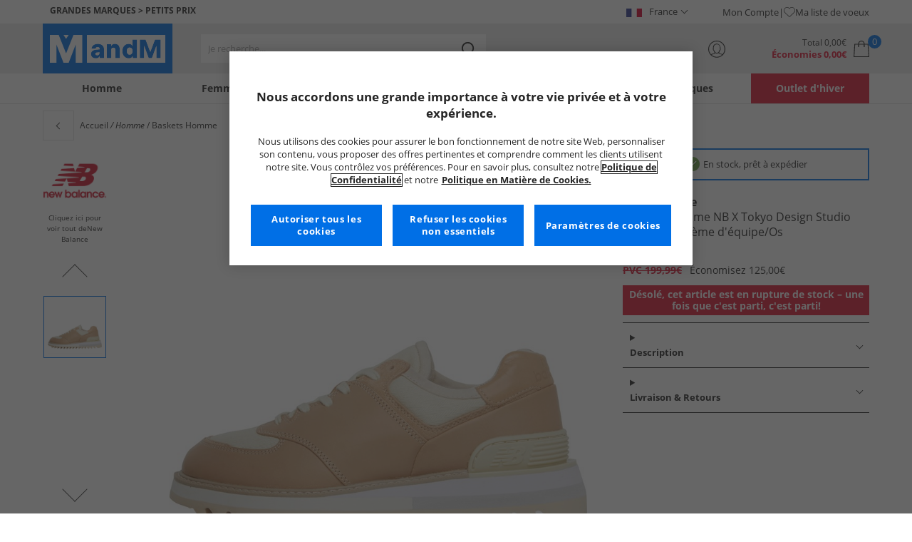

--- FILE ---
content_type: text/html; charset=utf-8
request_url: https://www.mandmdirect.fr/01/details/NB31041/New-Balance-Baskets-NB-X-Tokyo-Design-Studio-574-Homme-Ecru
body_size: 21898
content:
<!DOCTYPE html>




<html lang="fr-FR">

<head>
        <script>
        var checks,b=window.location.pathname;b.includes("subscription")?(checks=["/%20","(",")","<","&lt;","%3c","document.","window.","x28","x29",".js",".svg","&#","\\x3"]).forEach(c=>{window.location.href.includes(c)&&(window.location.href="/")}):(checks=["/%20","(",")","<","&lt;","script","%3c","document.","window.","x28","x29",".js",".svg","&#","\\x3"]).forEach(c=>{window.location.href.includes(c)&&(window.location.href="/")});
    </script>









    <script defer type="text/javascript">
    window.dataLayer = window.dataLayer || [];
</script>

    



    <script defer src="https://cdn-ukwest.onetrust.com/scripttemplates/otSDKStub.js" data-language="fr" type="text/javascript" charset="UTF-8" data-domain-script="45bdae71-dbc5-44d2-b448-4ced6ad8f76a"></script>

<script defer type="text/javascript">
    
    const getUuid = () => {
        if (localStorage.getItem("uuid")) {
            const localStorageItem = JSON.parse(localStorage.getItem("uuid"));
            return localStorageItem.uuid;
        } else {
            return ""
        }
    };

    

    !function (e, n, t, i, r, o) { function s(e) { if ("number" != typeof e) return e; var n = new Date; return new Date(n.getTime() + 1e3 * e) } var a = 4e3, c = "xnpe_async_hide"; function p(e) { return e.reduce((function (e, n) { return e[n] = function () { e._.push([n.toString(), arguments]) }, e }), { _: [] }) } function m(e, n, t) { var i = t.createElement(n); i.src = e; var r = t.getElementsByTagName(n)[0]; return r.parentNode.insertBefore(i, r), i } function u(e) { return "[object Date]" === Object.prototype.toString.call(e) } o.target = o.target || "https://api.exponea.com", o.file_path = o.file_path || o.target + "/js/exponea.min.js", r[n] = p(["anonymize", "initialize", "identify", "getSegments", "update", "track", "trackLink", "trackEnhancedEcommerce", "getHtml", "showHtml", "showBanner", "showWebLayer", "ping", "getAbTest", "loadDependency", "getRecommendation", "reloadWebLayers", "_preInitialize", "_initializeConfig"]), r[n].notifications = p(["isAvailable", "isSubscribed", "subscribe", "unsubscribe"]), r[n].segments = p(["subscribe"]), r[n]["snippetVersion"] = "v2.7.0", function (e, n, t) { e[n]["_" + t] = {}, e[n]["_" + t].nowFn = Date.now, e[n]["_" + t].snippetStartTime = e[n]["_" + t].nowFn() }(r, n, "performance"), function (e, n, t, i, r, o) { e[r] = { sdk: e[i], sdkObjectName: i, skipExperiments: !!t.new_experiments, sign: t.token + "/" + (o.exec(n.cookie) || ["", "new"])[1], path: t.target } }(r, e, o, n, i, RegExp("__exponea_etc__" + "=([\\w-]+)")), function (e, n, t) { m(e.file_path, n, t) }(o, t, e), function (e, n, t, i, r, o, p) { if (e.new_experiments) { !0 === e.new_experiments && (e.new_experiments = {}); var l, f = e.new_experiments.hide_class || c, _ = e.new_experiments.timeout || a, g = encodeURIComponent(o.location.href.split("#")[0]); e.cookies && e.cookies.expires && ("number" == typeof e.cookies.expires || u(e.cookies.expires) ? l = s(e.cookies.expires) : e.cookies.expires.tracking && ("number" == typeof e.cookies.expires.tracking || u(e.cookies.expires.tracking)) && (l = s(e.cookies.expires.tracking))), l && l < new Date && (l = void 0); var d = e.target + "/webxp/" + n + "/" + o[t].sign + "/modifications.min.js?http-referer=" + g + "&timeout=" + _ + "ms" + (l ? "&cookie-expires=" + Math.floor(l.getTime() / 1e3) : ""); "sync" === e.new_experiments.mode && o.localStorage.getItem("__exponea__sync_modifications__") ? function (e, n, t, i, r) { t[r][n] = "<" + n + ' src="' + e + '"></' + n + ">", i.writeln(t[r][n]), i.writeln("<" + n + ">!" + r + ".init && document.writeln(" + r + "." + n + '.replace("/' + n + '/", "/' + n + '-async/").replace("><", " async><"))</' + n + ">") }(d, n, o, p, t) : function (e, n, t, i, r, o, s, a) { o.documentElement.classList.add(e); var c = m(t, i, o); function p() { r[a].init || m(t.replace("/" + i + "/", "/" + i + "-async/"), i, o) } function u() { o.documentElement.classList.remove(e) } c.onload = p, c.onerror = p, r.setTimeout(u, n), r[s]._revealPage = u }(f, _, d, n, o, p, r, t) } }(o, t, i, 0, n, r, e), function (e, n, t) { var i; e[n]._initializeConfig(t), (null === (i = t.experimental) || void 0 === i ? void 0 : i.non_personalized_weblayers) && e[n]._preInitialize(t), e[n].start = function (i) { i && Object.keys(i).forEach((function (e) { return t[e] = i[e] })), e[n].initialize(t) } }(r, n, o) }(document, "exponea", "script", "webxpClient", window, {
                target: "https://api.crm.mandmdirect.com",
                token: "364994da-9b0a-11ec-a69d-42e2dbc560dd",
                experimental: {
                    non_personalized_weblayers: true
                },
                utm_always: true,
                utm_params: ['utm_source', 'utm_medium', 'utm_campaign', 'utm_term', 'utm_content', 'gclid', 'campaign_id'],
                ping: {
                    enabled: true,
                    properties: {
                        mandm_uuid: getUuid()
                    }
                },
                service_worker_path: '/mandm-sw.js',
                new_experiments: false
            });
    function OptanonWrapper() {
        if (OnetrustActiveGroups.includes("C0003")) {
            exponea.start();
        }
    }

    
    if (!location.href.includes('/Secure/Checkout/CustomerOrderDetails')) {
        if (sessionStorage.getItem('cc_original_basket')) {
            sessionStorage.removeItem('cc_original_basket')
        }
        if (sessionStorage.getItem('cc_cart_update')) {
            sessionStorage.removeItem('cc_cart_update')
        }
    }

    if (!location.href.includes('/Secure/Account/New') && !location.href.includes('/Secure/Account/Welcome')) {
        if (sessionStorage.getItem('br_reg')) {
            sessionStorage.removeItem('br_reg')
        }
    }
</script>

    

<link rel="modulepreload" href="/assets/js/js2020/uuid/modules/utils.min.js">
<link rel="modulepreload" href="/assets/js/js2020/uuid/app.min.js">



<script defer src="/assets/js/js2020/uuid/app.min.js" type="module"></script>




    

    <link rel="preconnect" href="https://osm.klarnaservices.com" />
<link rel="preconnect" href="https://cdn-ukwest.onetrust.com" />
<link rel="preconnect" href="https://resources.mandmdirect.com" />
<link rel="preconnect" href="https://api.crm.mandmdirect.com" />
<link rel="dns-prefetch" href="https://connect.facebook.net" />
<link rel="dns-prefetch" href="https://googleads.g.doubleclick.net" />
<link rel="dns-prefetch" href="https://analytics.twitter.com" />
<link rel="dns-prefetch" href="https://bat.bing.com" />
<link rel="preconnect" href="https://fpt.mandmdirect.com" />
<link rel="dns-prefetch" href="https://ct.pinterest.com" />
<link rel="dns-prefetch" href="https://cdn.pdst.fm" />
<link rel="dns-prefetch" href="https://analytics.tiktok.com" />
<link rel="preconnect" href="https://cdn.jsdelivr.net" />

<link rel="preload" href="/assets/css/Fonts/open-sans-v17-latin_latin-ext-regular.woff2" as="font" type="font/woff2" crossorigin>
<link rel="preload" href="/assets/css/Fonts/open-sans-v17-latin_latin-ext-700.woff2" as="font" type="font/woff2" crossorigin>
<link rel="preload" href="/assets/css/Fonts/OpenSans-ExtraBold-webfont.woff" as="font" type="font/woff" crossorigin>
<link rel="preload" href="/assets/css/scss2020/cdnjs.cloudflare.com/ajax/libs/normalize/8.0.1/normalize.min.css" as="style" />
<link rel="preload" href="/Assets/css/vars.css" as="style"/>
<link rel="preload" href="/assets/css/scss2020/global.min.css" as="style">
<link rel="preload" href="/assets/css/scss2020/Component/_TopNav.min.css" as="style">
<link rel="preload" href="/assets/components/search/search.min.css" as="style" />
<link rel="preload" href="/assets/ThirdParty/code.jquery.com/jquery-3.7.1.min.js" as="script" />
<link rel="preload" href="/assets/ThirdParty/cdnjs.cloudflare.com/ajax/libs/vue/3.4.10/vue.global.prod.min.js" as="script" />

    <link rel="modulepreload" href="/assets/js/js2020/topnavData/topnavDataFRA.min.js" />
    <link rel="modulepreload" href="/assets/js/js2020/topnavApp.min.js" />

    
        <link rel="preload" href="https://resources.mandmdirect.com/Images/_default/n/b/3/nb31041_1_cloudzoom.jpg" as="image" />

    <link rel="preload" href="/assets/css/scss2020/Views/product-details.min.css" as="style">
    <link rel="preload" href="/assets/css/scss2020/Component/BannerStyles.min.css" as="style" />
    <link rel="preload" href="/assets/js/js2020/libraries/slick/slick.min.css" as="style" />
    <link rel="preload" href="/assets/js/js2020/libraries/slick/slick-theme.min.css" as="style" />

    



    

    <meta name='GlobalTracking' content='' />
    <title>New Balance Baskets Homme NB X Tokyo Design Studio 574 Toast/Cr&#232;me d&#39;&#233;quipe/Os</title>
    
    <meta name="recsdata" data-position="pdpaddtobasketRecs" content="" />
    <meta name="recsdata" data-position="pdpfooterRecs" content="" />
    <meta name="recsdata" data-position="pdpfooterRecs2" content="" />

    <meta http-equiv="Content-type" content="text/html;charset=UTF-8" />
    <meta http-equiv="X-UA-Compatible" content="IE=Edge" />
    <meta name="viewport" content="width=device-width, initial-scale=1, maximum-scale=5">
    <meta name='PageOffloading_Available' content='true' data-page='ProductDetails' data-channel='11' />

        <meta name="theme-color" content="hsl(211,100%,45%)">
    <meta name="apple-mobile-web-app-title" content="MandM">
    <meta name="apple-mobile-web-app-status-bar" content="hsl(211,100%,45%)" />
    <meta name="application-name" content="MandM">



    
    <link rel="apple-touch-icon" sizes="180x180" href="/Assets/images/icons/favicons/ios/apple-touch-icon.png">
    <link rel="icon" type="image/png" sizes="48x48" href="/Assets/images/icons/favicons/48x48.png">
    <link rel="icon" type="image/svg+xml" sizes="32x32" href="/Assets/images/icons/favicons/favicon.svg">
    <link rel="icon" type="shortcut icon" sizes="16x16" href="/favicon.ico">


    



    


    <meta name="google-site-verification" content="BPSl107ZLaj_Q8sPNG6JuRJPVTUPDpmust7qFDRUYMc" />     <meta name="msvalidate.01" content="011CCC8C5D529DCA541E698A3B482B82" />     <meta name="facebook-domain-verification" content="s0i2pyutlwzs3n2sxvj2i7puv77f11"/> 




    
    <meta name="ProductData"
          data-brand='New Balance'
          data-image='n/b/3/nb31041_1_large.jpg'
          data-cat='Baskets'
          data-rrp='199.99'
          data-subcat='Baskets'
          data-colour='Ecru'
          data-thumb='n/b/3/nb31041_1_thumb.jpg'
          data-sellingpriceexcludingvat='0'
          data-productcode='NB31041'
          data-productname='New Balance Baskets Homme NB X Tokyo Design Studio 574 Toast/Cr&#232;me d&#39;&#233;quipe/Os'
          data-sellingprice='74.99'
          data-previousprice=''
          data-currency='EURFR'
          data-gender='Homme'
          data-trackinggender='homme'
          
          data-classification=''
          data-inStock='False'
          data-insights-object-id="Product_NB31041"
          data-size />

    <meta property="og:title" content="New Balance Baskets Homme NB X Tokyo Design Studio 574 Toast/Cr&#232;me d&#39;&#233;quipe/Os" />
    <meta property="og:type" content="website" />
    <meta property="og:url" content="https://www.mandmdirect.fr/01/details/NB31041/New-Balance-Baskets-Homme-NB-X-Tokyo-Design-Studio-574-Toast-Cr&#232;me-d-&#233;quipe-Os" />

        <meta property="og:image" content="https://resources.mandmdirect.com/Images/_default/n/b/3/nb31041_1_cloudzoom.jpg" />
        <meta name="twitter:image" content="https://resources.mandmdirect.com/Images/_default/n/b/3/nb31041_1_cloudzoom.jpg">
    <meta property="og:site_name" content="www.mandmdirect.fr" />
    <meta property="og:description" content="Toujours en solde - Grandes Marques, Petits Prix" />
    <meta name="twitter:card" content="summary_large_image">

        <meta name="twitter:site" content="@MandM">

    <meta name="twitter:title" content="New Balance Baskets Homme NB X Tokyo Design Studio 574 Toast/Cr&#232;me d&#39;&#233;quipe/Os">
    <meta name="twitter:description" content="Toujours en solde - Grandes Marques, Petits Prix">

    

    <meta http-equiv="content-language" content='fr_FR'>



<meta name="algolia" 
      id="817RUMZB0K"
      data-key="25383b4fc765ea62945f1b667b1ecd7d"
      data-index="mandm_channel_fr-fr_language_fra_v1" 
      data-suggestions="mandm_channel_fr-fr_language_fra_v1_query_suggestions"/>






<meta name='description' content='Trouvez New Balance Baskets Homme NB X Tokyo Design Studio 574 Toast/Cr&#232;me d&#39;&#233;quipe/Os chez MandM. Ayez fière allure et sentez-vous bien, pour moins.' />
        <link rel='canonical' href='https://www.mandmdirect.fr/01/details/NB31041/New-Balance-Baskets-Homme-NB-X-Tokyo-Design-Studio-574-Toast-Cr%C3%A8me-d-%C3%A9quipe-Os' />




<link rel="alternate" hreflang="en-gb" href="https://www.mandmdirect.com/01/details/NB31041/New-Balance-Mens-NB-X-Tokyo-Design-Studio-574-Trainers-Toast-Team-Cream-Bone"/><link rel="alternate" hreflang="x-default" href="https://www.mandmdirect.com/01/details/NB31041/New-Balance-Mens-NB-X-Tokyo-Design-Studio-574-Trainers-Toast-Team-Cream-Bone"/><link rel="alternate" hreflang="da-dk" href="https://www.stylepit.dk/01/details/NB31041/New-Balance-Mens-NB-X-Tokyo-Design-Studio-574-Trainers-Toast-Team-Cream-Bone"/><link rel="alternate" hreflang="de-de" href="https://www.mandmdirect.de/01/details/NB31041/New-Balance-Herren-NB-X-Tokyo-Design-Studio-574-Sneaker-Toast-Team-Cream-Bone"/><link rel="alternate" hreflang="fr-fr" href="https://www.mandmdirect.fr/01/details/NB31041/New-Balance-Baskets-Homme-NB-X-Tokyo-Design-Studio-574-Toast-Cr%C3%A8me-d-%C3%A9quipe-Os"/><link rel="alternate" hreflang="en-ie" href="https://www.mandmdirect.ie/01/details/NB31041/New-Balance-Mens-NB-X-Tokyo-Design-Studio-574-Trainers-Toast-Team-Cream-Bone"/><link rel="alternate" hreflang="nl-nl" href="https://www.mandmdirect.nl/01/details/NB31041/New-Balance-Heren-NB-X-Tokyo-Design-Studio-574-Sneakers-Toast-Team-Cream-Bone"/><link rel="alternate" hreflang="pl-pl" href="https://www.mandmdirect.pl/01/details/NB31041/New-Balance-M%C4%99skie-NB-X-Tokyo-Design-Studio-574-Trampki-%C3%89cru"/>
<script type="text/javascript">window.$ServiceDetails={"ChannelId":11,"ChannelName":"MandMFRA","LanguageId":3,"LanguageLocale":"fr","LanguageMetaContentType":"fr_FR","CurrencyName":"EUR","CurrencySymbol":"€","Services":[{"definitionName":"Suggest","serviceClientConfiguration":{"Key":1,"Value":{"Available":true,"ServiceProperties":{"Suggest_Autocomplete_Delay":"0","Suggest_Keystrokes":"3","Suggest_MaxSuggestions":"10","Suggest_HighlightSearchTerm":"true","Suggest_DisplayItemImages":"true","Suggest_RedirectToLink":"true","Suggest_Cloud_Url":"https://query.published.live1.suggest.eu1.fredhopperservices.com/mandm_direct/json?"}}},"translations":{"Key":0,"Value":null}},{"definitionName":"LightboxAddToBasket","serviceClientConfiguration":{"Key":2,"Value":{"Available":true,"ServiceProperties":{"LightboxAddToBasket_FadeTimeout":"5","LightboxAddToBasket_ShowAddedProduct":"false"}}},"translations":{"Key":0,"Value":null}},{"definitionName":"PageOffloading","serviceClientConfiguration":{"Key":3,"Value":{"Available":true,"ServiceProperties":{}}},"translations":{"Key":0,"Value":null}},{"definitionName":"SiteBasket","serviceClientConfiguration":{"Key":4,"Value":{"Available":true,"ServiceProperties":{"MiniBasket_PreventIconClickTimeoutSecs":"0.5","MiniBasket_FlyoutDelaySecs":"0.2","MiniBasket_MaxItemQuantity":"15","MiniBasket_Available":"true","MiniBasket_ShowReduction":"true"}}},"translations":{"Key":4,"Value":{"EmptyBasket":"Panier vide","SavingNarrativePrefix":"Vous économisez","SavingNarrativeSuffix":"sur les PVC","OrderQty":"Qté","Size":"Taille ","Save":"Économisez","TotalItems":"Nombre total d'articles","SubTotal":"Montant des achats","Remove":"Retirer","Save_Minibasket":"Économisez","basketCompletedPromo":" Offre","basketMissedPromo":"Offre disponible -","ClickHere":"Cliquez ici","TotalItems_Minibasket":"Nombre total d'articles","SubTotal_Minibasket":"Valeur de marchandises"}}},{"definitionName":"CookiePopup","serviceClientConfiguration":{"Key":5,"Value":{"Available":false,"ServiceProperties":null}},"translations":{"Key":0,"Value":null}},{"definitionName":"PersistentPlpOptions","serviceClientConfiguration":{"Key":6,"Value":{"Available":true,"ServiceProperties":{}}},"translations":{"Key":0,"Value":null}},{"definitionName":"StaticNav","serviceClientConfiguration":{"Key":7,"Value":{"Available":false,"ServiceProperties":null}},"translations":{"Key":0,"Value":null}},{"definitionName":"inRiverMessageReader","serviceClientConfiguration":{"Key":8,"Value":{"Available":false,"ServiceProperties":null}},"translations":{"Key":0,"Value":null}},{"definitionName":"Stock","serviceClientConfiguration":{"Key":9,"Value":{"Available":true,"ServiceProperties":{}}},"translations":{"Key":0,"Value":null}},{"definitionName":"ContentAPI","serviceClientConfiguration":{"Key":10,"Value":{"Available":true,"ServiceProperties":{"ContentAPI_Url":"/01/c/v1/"}}},"translations":{"Key":0,"Value":null}},{"definitionName":"ContentStack","serviceClientConfiguration":{"Key":11,"Value":{"Available":false,"ServiceProperties":null}},"translations":{"Key":0,"Value":null}}]}</script>
    <link rel="stylesheet" href="/assets/css/scss2020/cdnjs.cloudflare.com/ajax/libs/normalize/8.0.1/normalize.min.css" />
<link rel="stylesheet" href="/assets/css/vars.css"/>
<link rel="stylesheet" href="/assets/css/scss2020/global.min.css">
<link rel="stylesheet" href="/assets/css/scss2020/Component/_TopNav.min.css">
<link rel="stylesheet" href="/assets/components/search/search.min.css" />

    <link rel="stylesheet" href="/assets/css/scss2020/Views/product-details.min.css">

    
    <link rel="stylesheet" href="/assets/css/scss2020/Component/BannerStyles.min.css" />
    <link rel="stylesheet" type="text/css" href="/assets/js/js2020/libraries/slick/slick.min.css" />
    <link rel="stylesheet" type="text/css" href="/assets/js/js2020/libraries/slick/slick-theme.min.css" />

    



    

    <script type="text/javascript" src="/assets/ThirdParty/code.jquery.com/jquery-3.7.1.min.js" defer></script>
<script type="text/javascript" src="/assets/js/js2020/jQueryFix.min.js" defer></script>
<script type="text/javascript" src="/assets/ThirdParty/cdnjs.cloudflare.com/ajax/libs/vue/3.4.10/vue.global.prod.min.js" defer></script>
<script type="module" src="/assets/js/js2020/topnavApp.min.js"></script>


<script type="text/javascript" src="/Assets/ThirdParty/cdn.jsdelivr.net/npm/algoliasearch@5.20.0/dist/algoliasearch.umd.js" defer></script>
<script type="text/javascript" src="/Assets/ThirdParty/cdn.jsdelivr.net/npm/@algolia/autocomplete-js@1.18.0/dist/umd/index.production.js" defer></script>
<script type="text/javascript" src="/Assets/ThirdParty/cdn.jsdelivr.net/npm/@algolia/autocomplete-plugin-query-suggestions@1.18.0/dist/umd/index.production.js" defer></script>


<script type="text/javascript" src="/assets/js/cookieManager.min.js" defer></script>
<script type="text/javascript" src="/assets/js/js2020/tracking/trackingData.min.js" defer></script>
<script type="text/javascript" src="/assets/js/js2020/tracking/trackingUtilities.min.js" defer></script>
<script type="text/javascript" src="/assets/js/localStorageAccessor.min.js" defer></script>
<script type="text/javascript" src="/assets/js/tokenHelper.min.js" defer></script>
<script type="text/javascript" src="/assets/js/tokengenerator.min.js" defer></script>
<script type="text/javascript" src="/assets/js/js2020/offloading.min.js" defer></script>
<script type="text/javascript" src="/assets/js/js2020/Component/Header/myaccountCheck.min.js" defer></script>
<script type="text/javascript" src="/assets/ThirdParty/cdnjs.cloudflare.com/ajax/libs/knockout/3.5.0/knockout-min.js" defer></script>
<script type="text/javascript" src="/assets/js/tracking/library/GoogleTagManager.min.js" defer></script>
<script type="text/javascript" src="/assets/js/js2020/mm/helpers/apiHelper.min.js" defer></script>
<script type="text/javascript" src="/assets/js/js2020/mm/helpers/currencyHelper.min.js" defer></script>
<script type="text/javascript" src="/assets/js/js2020/mm/helpers/languageHelper.min.js" defer></script>
<script type="text/javascript" src="/assets/js/js2020/mm/helpers/contentApiHelper.min.js" defer></script>
<script type="module" src="/assets/js/js2020/mm/features/siteBasketKo.min.js"></script>
<script type="text/javascript" src="/assets/js/js2020/mm/features/miniBasketKo.min.js" defer></script>
<script type="text/javascript" src="/assets/js/js2020/mm/features/miniBasket.min.js" defer></script>
<script type="module" src="/assets/js/js2020/mm/features/siteBasket.min.js"></script>
<script type="text/javascript" src="/assets/js/js2020/libraries/jquery-ui.custom.min.js" defer></script>
<script type="text/javascript" src="/assets/js/js2020/global.min.js" defer></script>

<script type="module" src="/assets/js/js2020/linksFooter.min.js"></script>
<script type="module" src="/assets/js/js2020/tracking/headerTrackers.min.js"></script>
    
    <script type="text/javascript" src="/assets/js/js2020/tracking/dataLayerPDP.min.js" defer></script>
    <script type="module" src="/assets/components/recommendations/recs.min.js"></script>
    
    <script type="application/ld+json">
        [
{
	"@context": "https://schema.org/",
	"@type": "Product",
	"name": "New Balance Baskets Homme NB X Tokyo Design Studio 574 Toast/Crème d'équipe/Os",
	"image": "https://resources.mandmdirect.com/Images/_default/n/b/3/nb31041_1_large.jpg",
	"brand": {
		"@type": "Brand",
		"name": "New Balance"
	},
	"category": "Baskets/Baskets",
	"color": "Ecru",
	"sku": "NB31041/10.5",
	"gtin12": "196307852388",
	"size": "10.5",
	"description": "Toujours en solde - Grandes Marques, Petits Prix",
	"offers": {
		"@type": "Offer",
		"priceCurrency": "EUR",
		"price": "74.99",
		"availability": "http://schema.org/OutOfStock",
		"url": "https://www.mandmdirect.fr/01/details/NB31041/New-Balance-Baskets-Homme-NB-X-Tokyo-Design-Studio-574-Toast-Crème-d-équipe-Os"
	}
},{
	"@context": "https://schema.org/",
	"@type": "Product",
	"name": "New Balance Baskets Homme NB X Tokyo Design Studio 574 Toast/Crème d'équipe/Os",
	"image": "https://resources.mandmdirect.com/Images/_default/n/b/3/nb31041_1_large.jpg",
	"brand": {
		"@type": "Brand",
		"name": "New Balance"
	},
	"category": "Baskets/Baskets",
	"color": "Ecru",
	"sku": "NB31041/7",
	"gtin12": "196307852319",
	"size": "7",
	"description": "Toujours en solde - Grandes Marques, Petits Prix",
	"offers": {
		"@type": "Offer",
		"priceCurrency": "EUR",
		"price": "74.99",
		"availability": "http://schema.org/OutOfStock",
		"url": "https://www.mandmdirect.fr/01/details/NB31041/New-Balance-Baskets-Homme-NB-X-Tokyo-Design-Studio-574-Toast-Crème-d-équipe-Os"
	}
},{
	"@context": "https://schema.org/",
	"@type": "Product",
	"name": "New Balance Baskets Homme NB X Tokyo Design Studio 574 Toast/Crème d'équipe/Os",
	"image": "https://resources.mandmdirect.com/Images/_default/n/b/3/nb31041_1_large.jpg",
	"brand": {
		"@type": "Brand",
		"name": "New Balance"
	},
	"category": "Baskets/Baskets",
	"color": "Ecru",
	"sku": "NB31041/6.5",
	"gtin12": "196307852302",
	"size": "6.5",
	"description": "Toujours en solde - Grandes Marques, Petits Prix",
	"offers": {
		"@type": "Offer",
		"priceCurrency": "EUR",
		"price": "74.99",
		"availability": "http://schema.org/OutOfStock",
		"url": "https://www.mandmdirect.fr/01/details/NB31041/New-Balance-Baskets-Homme-NB-X-Tokyo-Design-Studio-574-Toast-Crème-d-équipe-Os"
	}
},{
	"@context": "https://schema.org/",
	"@type": "Product",
	"name": "New Balance Baskets Homme NB X Tokyo Design Studio 574 Toast/Crème d'équipe/Os",
	"image": "https://resources.mandmdirect.com/Images/_default/n/b/3/nb31041_1_large.jpg",
	"brand": {
		"@type": "Brand",
		"name": "New Balance"
	},
	"category": "Baskets/Baskets",
	"color": "Ecru",
	"sku": "NB31041/11",
	"gtin12": "196307852395",
	"size": "11",
	"description": "Toujours en solde - Grandes Marques, Petits Prix",
	"offers": {
		"@type": "Offer",
		"priceCurrency": "EUR",
		"price": "74.99",
		"availability": "http://schema.org/OutOfStock",
		"url": "https://www.mandmdirect.fr/01/details/NB31041/New-Balance-Baskets-Homme-NB-X-Tokyo-Design-Studio-574-Toast-Crème-d-équipe-Os"
	}
},{
	"@context": "https://schema.org/",
	"@type": "Product",
	"name": "New Balance Baskets Homme NB X Tokyo Design Studio 574 Toast/Crème d'équipe/Os",
	"image": "https://resources.mandmdirect.com/Images/_default/n/b/3/nb31041_1_large.jpg",
	"brand": {
		"@type": "Brand",
		"name": "New Balance"
	},
	"category": "Baskets/Baskets",
	"color": "Ecru",
	"sku": "NB31041/5",
	"gtin12": "196307852272",
	"size": "5",
	"description": "Toujours en solde - Grandes Marques, Petits Prix",
	"offers": {
		"@type": "Offer",
		"priceCurrency": "EUR",
		"price": "74.99",
		"availability": "http://schema.org/OutOfStock",
		"url": "https://www.mandmdirect.fr/01/details/NB31041/New-Balance-Baskets-Homme-NB-X-Tokyo-Design-Studio-574-Toast-Crème-d-équipe-Os"
	}
},{
	"@context": "https://schema.org/",
	"@type": "Product",
	"name": "New Balance Baskets Homme NB X Tokyo Design Studio 574 Toast/Crème d'équipe/Os",
	"image": "https://resources.mandmdirect.com/Images/_default/n/b/3/nb31041_1_large.jpg",
	"brand": {
		"@type": "Brand",
		"name": "New Balance"
	},
	"category": "Baskets/Baskets",
	"color": "Ecru",
	"sku": "NB31041/8.5",
	"gtin12": "196307852340",
	"size": "8.5",
	"description": "Toujours en solde - Grandes Marques, Petits Prix",
	"offers": {
		"@type": "Offer",
		"priceCurrency": "EUR",
		"price": "74.99",
		"availability": "http://schema.org/OutOfStock",
		"url": "https://www.mandmdirect.fr/01/details/NB31041/New-Balance-Baskets-Homme-NB-X-Tokyo-Design-Studio-574-Toast-Crème-d-équipe-Os"
	}
},{
	"@context": "https://schema.org/",
	"@type": "Product",
	"name": "New Balance Baskets Homme NB X Tokyo Design Studio 574 Toast/Crème d'équipe/Os",
	"image": "https://resources.mandmdirect.com/Images/_default/n/b/3/nb31041_1_large.jpg",
	"brand": {
		"@type": "Brand",
		"name": "New Balance"
	},
	"category": "Baskets/Baskets",
	"color": "Ecru",
	"sku": "NB31041/7.5",
	"gtin12": "196307852326",
	"size": "7.5",
	"description": "Toujours en solde - Grandes Marques, Petits Prix",
	"offers": {
		"@type": "Offer",
		"priceCurrency": "EUR",
		"price": "74.99",
		"availability": "http://schema.org/OutOfStock",
		"url": "https://www.mandmdirect.fr/01/details/NB31041/New-Balance-Baskets-Homme-NB-X-Tokyo-Design-Studio-574-Toast-Crème-d-équipe-Os"
	}
},{
	"@context": "https://schema.org/",
	"@type": "Product",
	"name": "New Balance Baskets Homme NB X Tokyo Design Studio 574 Toast/Crème d'équipe/Os",
	"image": "https://resources.mandmdirect.com/Images/_default/n/b/3/nb31041_1_large.jpg",
	"brand": {
		"@type": "Brand",
		"name": "New Balance"
	},
	"category": "Baskets/Baskets",
	"color": "Ecru",
	"sku": "NB31041/9.5",
	"gtin12": "196307852364",
	"size": "9.5",
	"description": "Toujours en solde - Grandes Marques, Petits Prix",
	"offers": {
		"@type": "Offer",
		"priceCurrency": "EUR",
		"price": "74.99",
		"availability": "http://schema.org/OutOfStock",
		"url": "https://www.mandmdirect.fr/01/details/NB31041/New-Balance-Baskets-Homme-NB-X-Tokyo-Design-Studio-574-Toast-Crème-d-équipe-Os"
	}
},{
	"@context": "https://schema.org/",
	"@type": "Product",
	"name": "New Balance Baskets Homme NB X Tokyo Design Studio 574 Toast/Crème d'équipe/Os",
	"image": "https://resources.mandmdirect.com/Images/_default/n/b/3/nb31041_1_large.jpg",
	"brand": {
		"@type": "Brand",
		"name": "New Balance"
	},
	"category": "Baskets/Baskets",
	"color": "Ecru",
	"sku": "NB31041/10",
	"gtin12": "196307852371",
	"size": "10",
	"description": "Toujours en solde - Grandes Marques, Petits Prix",
	"offers": {
		"@type": "Offer",
		"priceCurrency": "EUR",
		"price": "74.99",
		"availability": "http://schema.org/OutOfStock",
		"url": "https://www.mandmdirect.fr/01/details/NB31041/New-Balance-Baskets-Homme-NB-X-Tokyo-Design-Studio-574-Toast-Crème-d-équipe-Os"
	}
},{
	"@context": "https://schema.org/",
	"@type": "Product",
	"name": "New Balance Baskets Homme NB X Tokyo Design Studio 574 Toast/Crème d'équipe/Os",
	"image": "https://resources.mandmdirect.com/Images/_default/n/b/3/nb31041_1_large.jpg",
	"brand": {
		"@type": "Brand",
		"name": "New Balance"
	},
	"category": "Baskets/Baskets",
	"color": "Ecru",
	"sku": "NB31041/9",
	"gtin12": "196307852357",
	"size": "9",
	"description": "Toujours en solde - Grandes Marques, Petits Prix",
	"offers": {
		"@type": "Offer",
		"priceCurrency": "EUR",
		"price": "74.99",
		"availability": "http://schema.org/OutOfStock",
		"url": "https://www.mandmdirect.fr/01/details/NB31041/New-Balance-Baskets-Homme-NB-X-Tokyo-Design-Studio-574-Toast-Crème-d-équipe-Os"
	}
},{
	"@context": "https://schema.org/",
	"@type": "Product",
	"name": "New Balance Baskets Homme NB X Tokyo Design Studio 574 Toast/Crème d'équipe/Os",
	"image": "https://resources.mandmdirect.com/Images/_default/n/b/3/nb31041_1_large.jpg",
	"brand": {
		"@type": "Brand",
		"name": "New Balance"
	},
	"category": "Baskets/Baskets",
	"color": "Ecru",
	"sku": "NB31041/11.5",
	"gtin12": "196307852401",
	"size": "11.5",
	"description": "Toujours en solde - Grandes Marques, Petits Prix",
	"offers": {
		"@type": "Offer",
		"priceCurrency": "EUR",
		"price": "74.99",
		"availability": "http://schema.org/OutOfStock",
		"url": "https://www.mandmdirect.fr/01/details/NB31041/New-Balance-Baskets-Homme-NB-X-Tokyo-Design-Studio-574-Toast-Crème-d-équipe-Os"
	}
},{
	"@context": "https://schema.org/",
	"@type": "Product",
	"name": "New Balance Baskets Homme NB X Tokyo Design Studio 574 Toast/Crème d'équipe/Os",
	"image": "https://resources.mandmdirect.com/Images/_default/n/b/3/nb31041_1_large.jpg",
	"brand": {
		"@type": "Brand",
		"name": "New Balance"
	},
	"category": "Baskets/Baskets",
	"color": "Ecru",
	"sku": "NB31041/8",
	"gtin12": "196307852333",
	"size": "8",
	"description": "Toujours en solde - Grandes Marques, Petits Prix",
	"offers": {
		"@type": "Offer",
		"priceCurrency": "EUR",
		"price": "74.99",
		"availability": "http://schema.org/OutOfStock",
		"url": "https://www.mandmdirect.fr/01/details/NB31041/New-Balance-Baskets-Homme-NB-X-Tokyo-Design-Studio-574-Toast-Crème-d-équipe-Os"
	}
},{
	"@context": "https://schema.org/",
	"@type": "Product",
	"name": "New Balance Baskets Homme NB X Tokyo Design Studio 574 Toast/Crème d'équipe/Os",
	"image": "https://resources.mandmdirect.com/Images/_default/n/b/3/nb31041_1_large.jpg",
	"brand": {
		"@type": "Brand",
		"name": "New Balance"
	},
	"category": "Baskets/Baskets",
	"color": "Ecru",
	"sku": "NB31041/6",
	"gtin12": "196307852296",
	"size": "6",
	"description": "Toujours en solde - Grandes Marques, Petits Prix",
	"offers": {
		"@type": "Offer",
		"priceCurrency": "EUR",
		"price": "74.99",
		"availability": "http://schema.org/OutOfStock",
		"url": "https://www.mandmdirect.fr/01/details/NB31041/New-Balance-Baskets-Homme-NB-X-Tokyo-Design-Studio-574-Toast-Crème-d-équipe-Os"
	}
},{
	"@context": "https://schema.org/",
	"@type": "Product",
	"name": "New Balance Baskets Homme NB X Tokyo Design Studio 574 Toast/Crème d'équipe/Os",
	"image": "https://resources.mandmdirect.com/Images/_default/n/b/3/nb31041_1_large.jpg",
	"brand": {
		"@type": "Brand",
		"name": "New Balance"
	},
	"category": "Baskets/Baskets",
	"color": "Ecru",
	"sku": "NB31041/5.5",
	"gtin12": "196307852289",
	"size": "5.5",
	"description": "Toujours en solde - Grandes Marques, Petits Prix",
	"offers": {
		"@type": "Offer",
		"priceCurrency": "EUR",
		"price": "74.99",
		"availability": "http://schema.org/OutOfStock",
		"url": "https://www.mandmdirect.fr/01/details/NB31041/New-Balance-Baskets-Homme-NB-X-Tokyo-Design-Studio-574-Toast-Crème-d-équipe-Os"
	}
},{
	"@context": "https://schema.org/",
	"@type": "Product",
	"name": "New Balance Baskets Homme NB X Tokyo Design Studio 574 Toast/Crème d'équipe/Os",
	"image": "https://resources.mandmdirect.com/Images/_default/n/b/3/nb31041_1_large.jpg",
	"brand": {
		"@type": "Brand",
		"name": "New Balance"
	},
	"category": "Baskets/Baskets",
	"color": "Ecru",
	"sku": "NB31041/4",
	"gtin12": "196307852258",
	"size": "4",
	"description": "Toujours en solde - Grandes Marques, Petits Prix",
	"offers": {
		"@type": "Offer",
		"priceCurrency": "EUR",
		"price": "74.99",
		"availability": "http://schema.org/OutOfStock",
		"url": "https://www.mandmdirect.fr/01/details/NB31041/New-Balance-Baskets-Homme-NB-X-Tokyo-Design-Studio-574-Toast-Crème-d-équipe-Os"
	}
},{
	"@context": "https://schema.org/",
	"@type": "Product",
	"name": "New Balance Baskets Homme NB X Tokyo Design Studio 574 Toast/Crème d'équipe/Os",
	"image": "https://resources.mandmdirect.com/Images/_default/n/b/3/nb31041_1_large.jpg",
	"brand": {
		"@type": "Brand",
		"name": "New Balance"
	},
	"category": "Baskets/Baskets",
	"color": "Ecru",
	"sku": "NB31041/4.5",
	"gtin12": "196307852265",
	"size": "4.5",
	"description": "Toujours en solde - Grandes Marques, Petits Prix",
	"offers": {
		"@type": "Offer",
		"priceCurrency": "EUR",
		"price": "74.99",
		"availability": "http://schema.org/OutOfStock",
		"url": "https://www.mandmdirect.fr/01/details/NB31041/New-Balance-Baskets-Homme-NB-X-Tokyo-Design-Studio-574-Toast-Crème-d-équipe-Os"
	}
}]
    </script>


    


    
    

<link rel="prefetch" href="/assets/css/scss2020/Views/product-list.min.css"/>
<link rel="prefetch" href="/assets/css/scss2020/Component/BannerStyles.min.css" />

    
    <input id="MandMToken" name="MandMToken" type="hidden" value="" />
</head>


<body class="layout fontbase MandMFRA fr fr-FR">


    <input id="FeatureSwitch" name="FeatureSwitch" type="hidden" value="TurnOnAll" />


    
    

<header class="layout__header" aria-label="En-t&#234;te de page">
    <div class="header">

        <div class="header__userBanner">
            <div class="userBanner">

                <div class="userBanner__msg strapline">
                        <div id="strapline__generic" class="strapline__text">
                            <span>GRANDES MARQUES > PETITS PRIX</span>
                        </div>
                </div>

                <div class="userBanner__international">




<div class="countries">
    <button class="countries__country" type="button"><span class='country__flag fl-fr'></span><span class="country__text">France</span></button>

    <nav class="countries__dropdown" aria-label="S&#233;lecteur de pays">
        <ul aria-label="Pays">
            <li><a data-gtm="ui--header--country_link" href="https://www.mandmdirect.com?GBP"><span class="fl-gb"></span>United Kingdom</a></li>
            <li><a data-gtm="ui--header--country_link" href="https://www.mandmdirect.ie?IRE"><span class="fl-ie"></span>Ireland</a></li>
            <li><a data-gtm="ui--header--country_link" href="https://www.mandmdirect.de?GER"><span class="fl-de"></span>Germany</a></li>
            <li><a data-gtm="ui--header--country_link" href="https://www.mandmdirect.fr?FRA"><span class="fl-fr"></span>France</a></li>
            <li><a data-gtm="ui--header--country_link" href="https://www.stylepit.dk?DEN"><span class="fl-dk"></span>Denmark</a></li>
            <li><a data-gtm="ui--header--country_link" href="https://www.mandmdirect.pl?POL"><span class="fl-pl"></span>Poland</a></li>
            <li><a data-gtm="ui--header--country_link" href="https://www.mandmdirect.de?AUS"><span class="fl-at"></span>Austria</a></li>
            <li><a data-gtm="ui--header--country_link" href="https://www.mandmdirect.nl?NET"><span class="fl-nl"></span>Netherlands</a></li>
            <li><a data-gtm="ui--header--country_link" href="https://www.mandmdirect.nl?BEL"><span class="fl-be"></span>Belgium</a></li>
            <li><a data-gtm="ui--header--country_link" href="https://www.stylepit.dk?SWE"><span class="fl-se"></span>Sweden</a></li>
        </ul>
    </nav>
</div></div>
                <nav class="userBanner__welcomebox" aria-label="Liens utilisateurs">


<ul>

    <li>
        <a data-gtm="ui--header--account_link" href="https://www.mandmdirect.fr/Secure/Checkout/Account" id="myaccount">Mon Compte</a>
    </li>

    <li>
        <a data-gtm="ui--header--wishlist_link" class="remnant__wishlist" href="/Secure/Wishlist/MyWishlist" >
            <img loading="lazy"
                 alt=""
                 src="/assets/images/header/wishlistHeart.svg"
                 height="16" width="16"
                 decoding="async">
            Ma liste de voeux
        </a>
    </li>

    <li class="remnant__signout hide">
        <a class="logoutlink" data-gtm="ui--header--sign_out" href="https://www.mandmdirect.fr/Secure/Account/SignOut" id="logoutlinkDesktop">Se D&#233;connecter</a>
    </li>
</ul>
</nav>
            </div>
        </div>

        <div class="header__mainHeader">

            <div class="mainHeader">
                

                <div class="mainHeader__menuTrigger">
                    <button id="menutgr" class="menu-tgr__action" type="button" data-gtm="ui--header--burger_icon">
                        <span class="menu-tgr__bar" aria-hidden="true"></span>
                        <span class="menu-tgr__bar" aria-hidden="true"></span>
                        <span class="menu-tgr__bar" aria-hidden="true"></span>
                        <span class="menu-tgr__bar" aria-hidden="true"></span>
                        <span class='mainHeader__text'>
                            
Menu                        </span>
                    </button>
                </div>


                

                <a href="https://www.mandmdirect.fr/" class="mainHeader__logo" aria-label="Page d&#39;accueil" data-gtm="ui--header--logo">

                        <picture>
                            <source srcset="/assets/images/logo/mandm.svg" media="(min-width: 1025px)" />
                            <img src="/assets/images/logo/mandm-blue.svg"
                                 alt="MandM logo"
                                 fetchpriority="high"
                                 width="104" height="25"
                                 decoding="async" />
                        </picture>
                </a>


                

                <div class="mainHeader__searchTrigger">

                    <div class="searchTrigger--mobile">
                        <button type="button" id="SearchTriggerMob">
                            <img src="/assets/images/svgs/search.svg" class="search__svg" data-gtm="ui--header_search_m--trigger" loading="lazy" decoding="async" alt="Chercher" />
                        </button>
                    </div>

                    <search id="headerSearch" class="search search--header" tabindex="0" aria-label="Recherche de produit"></search>
                </div>



                

                <div class="mainHeader__myAccount">

                    <a href="https://www.mandmdirect.fr/Secure/Checkout/Account?id=myaccount" class="myAccount" data-gtm="ui--header--account_icon" aria-label="Mon Compte">

                        <div class="myAccount__text">
                            <span data-gtm="ui--header--account_icon" class="myAccount_guest hide">Ouvrir une session</span>
                            <span data-gtm="ui--header--account_icon" class="myAccount_signed hide">Salut  <span data-gtm="ui--header--account_icon" class="myAccount_Name" data-cs-mask></span></span>
                        </div>
                        <img src="/Assets/images/header/account.svg" class="myAccount__icon" alt="" height="24" width="24" decoding="async" fetchpriority="high" />
                    </a>

                    <div class="tooltip" aria-hidden="true">
                        Mon Compte
                    </div>
                </div>


                

                <div id="miniBasketTrigger" class="mainHeader__basket">

<div id="basketsummary" class="basket">
    <div class="basket__text">
        <div class="text__total" data-bind="with: SubTotal">
Total                <span data-bind="text: CurrencyPrefix()"></span><span class="notranslate" data-bind="text: FormattedAmount">0.00</span><span data-bind="text: CurrencySuffix()">€</span>
        </div>
        <div class="text__saving" data-bind="with: Saving">
Économies                <span data-bind="text: CurrencyPrefix()"></span><span class="notranslate" data-bind="text: FormattedAmount">0.00</span><span data-bind="text: CurrencySuffix()">€</span>
        </div>
    </div>
    <div id="MiniBasketTrigger" class="basket__icon">
        <a href='/viewbasket.aspx' data-gtm="ui--mini_basket--trigger">
            <span class="icon__count" data-bind="text: TotalItems()" aria-hidden="true">0</span>
            <img src="/Assets/images/header/bag.svg" alt="Revoir les détails" height="23" width="22" decoding="async" fetchpriority="high" />
        </a>
    </div>
</div></div>
            </div>
        </div>

        



<nav id="mainNav" class="main-nav" role="navigation">
    <div class="level-1" style="display:none">

        <div id="navSearch" class="search search--nav"></div>

        <ul class="listless level-1__list ">

            

            


<li class="level-1__item level-1__item--mens" v-on:mouseleave="leaveMenu">

    <h1 v-if="isMobile" v-on:click.self="openSubMenu" class="level-1__link level-1__link--burger" :data-category="topnav.mens.text" :data-label="topnav.mens.text">
        <img v-on:click.self="openSubMenuImage" width="70" height="70" :src="topnav.mens.thumb_image" :alt="" decoding="async">{{topnav.mens.text}}
    </h1>
    <a id="mens" v-if="!isMobile" v-on:mouseenter="openMenu" class="level-1__link"
       :href="domain + '/01' + topnav.mens.link"
       v-html="topnav.mens.text"
       :data-category="topnav.mens.text"
       :data-label="topnav.mens.text"></a>

    <div class="level-1__panel" v-on:mouseleave="leaveMenu">
        <ul class="level-2__menu">
            <li v-if="isMobile" class="level-2__backup">
                <button v-on:click="resetSecondLevelMobile" aria-label="Revenir au menu principal"></button>
                <img width="56" height="56" :src="topnav.mens.thumb_image" :alt="" decoding="async"><h1>{{topnav.mens.text}}</h1>

            </li>
            
            <li>
                <div v-if="isMobile" class="level-2__header" v-on:click="openSecondLevelMobile" :data-category="topnav.mens.text" :data-label="topnav.mens.footwear[0].text">{{topnav.mens.footwear[0].text}}</div>
                <div v-else class="level-2__header" v-on:mouseover="openSecondLevel">{{topnav.mens.footwear[0].text}}</div>
                <ul class="level-3__menu level-3__menu--single">
                    <li v-if="isMobile" class="level-3__backup"><button v-on:click="resetThirdLevelMobile" aria-label="Revenir à Homme"></button> <h1>{{topnav.mens.footwear[0].text}}</h1></li>
                    <li v-for="(item, index) in topnav.mens.footwear" :key="index">
                        <a v-if="index > 0" v-bind:class="['menu__link', {'menu__link--all': item.shop_all, 'menu__link--new': item.new_in}]"
                           :href="'/01' + item.link"
                           v-html="item.text"
                           :data-category="topnav.mens.text"
                           :data-label="topnav.mens.footwear[0].text + ' > ' + item.text"></a>
                    </li>
                </ul>
            </li>
            
            <li>
                <div v-if="isMobile" class="level-2__header" v-on:click="openSecondLevelMobile" :data-category="topnav.mens.text" :data-label="topnav.mens.clothing.text">{{topnav.mens.clothing.text}}</div>
                <div v-else class="level-2__header" v-on:mouseover="openSecondLevel">{{topnav.mens.clothing.text}}</div>
                <ul class="level-3__menu level-3__menu--clothing">

                    <li v-if="isMobile" class="level-3__backup"><button v-on:click="resetThirdLevelMobile" aria-label="Revenir à Homme"></button> <h1>{{topnav.mens.clothing.text}}</h1></li>

                    <li class="level-3__list" v-for="(items, category) in topnav.mens.clothing" :key="category">
                        
                        <div v-if="(category == 'new_in_clothing') || (category == 'all_clothing')">
                            <div v-if="!isMobile" v-bind:class="['level-3__header', {'menu__link--new': items[0].new_in}]" v-on:mouseover="openThirdLevel">{{items[0].text}}</div>
                            <ul class="level-4__menu level-4__menu--single" v-on:mouseleave="resetThirdLevel">
                                <li v-for="(item, index) in items" :key="index">
                                    <a v-bind:class="['menu__link', {'menu__link--new': items[0].new_in}, {'menu__link--all': items[0].shop_all}]"
                                       :href="'/01' + item.link"
                                       :data-category="topnav.mens.text"
                                       :data-label="topnav.mens.clothing.text + ' > ' + item.text">
                                        {{item.text}}
                                    </a>
                                </li>
                            </ul>
                        </div>
                        
                        <div v-else-if="Array.isArray(items)">
                            <div v-if="isMobile" class="level-3__header" v-on:click="toggleSection">{{items[0].text}}</div>
                            <div v-else class="level-3__header" v-on:mouseover="openThirdLevel">{{items[0].text}}</div>
                            <ul class="level-4__menu" v-on:mouseleave="resetThirdLevel">
                                <li v-for="(item, index) in items.slice(1)" :key="index">
                                    <a v-bind:class="['menu__link', {'menu__link--all': item.shop_all}]"
                                       :href="'/01' + item.link"
                                       v-html="item.text"
                                       :data-category="topnav.mens.text"
                                       :data-label="topnav.mens.clothing.text + ' > ' + items[0].text + ' > ' + item.text"></a>
                                </li>
                            </ul>
                        </div>
                    </li>
                </ul>
            </li>

            
            <li>
                <div v-if="isMobile" class="level-2__header" v-on:click="openSecondLevelMobile" :data-category="topnav.mens.text" :data-label="topnav.mens.accessories[0].text">{{topnav.mens.accessories[0].text}}</div>
                <div v-else class="level-2__header" v-on:mouseover="openSecondLevel">{{topnav.mens.accessories[0].text}}</div>
                <ul class="level-3__menu level-3__menu--single">
                    <li v-if="isMobile" class="level-3__backup"><button v-on:click="resetThirdLevelMobile" aria-label="Revenir à Homme"></button> <h1>{{topnav.mens.accessories[0].text}}</h1></li>
                    <li v-for="(item, index) in topnav.mens.accessories" :key="index">
                        <a v-if="index > 0" v-bind:class="['menu__link', {'menu__link--all': item.shop_all, 'menu__link--new': item.new_in}]"
                           :href="'/01' + item.link"
                           v-html="item.text"
                           :data-category="topnav.mens.text"
                           :data-label="topnav.mens.accessories[0].text + ' > ' + item.text"></a>
                    </li>
                </ul>
            </li>
            

                <li>
                    <div v-if="isMobile" class="level-2__header" v-on:click="openSecondLevelMobile" :data-category="topnav.mens.text" :data-label="topnav.mens.sports[0].text">{{topnav.mens.sports[0].text}}</div>
                    <div v-else class="level-2__header" v-on:mouseover="openSecondLevel">{{topnav.mens.sports[0].text}}</div>
                    <ul class="level-3__menu level-3__menu--single">
                        <li v-if="isMobile" class="level-3__backup"><button v-on:click="resetThirdLevelMobile" aria-label="Revenir à Homme"></button> <h1>{{topnav.mens.sports[0].text}}</h1></li>
                        <li v-for="(item, index) in topnav.mens.sports" :key="index">
                            <a v-if="index > 0" v-bind:class="['menu__link', {'menu__link--all': item.shop_all, 'menu__link--new': item.new_in}]"
                               :href="'/01' + item.link"
                               v-html="item.text"
                               :data-category="topnav.mens.text"
                               :data-label="topnav.mens.sports[0].text + ' > ' + item.text"></a>
                        </li>
                    </ul>
                </li>

            
            <li>
                <div v-if="isMobile" class="level-2__header" v-on:click="openSecondLevelMobile" :data-category="topnav.mens.text" :data-label="topnav.mens.brands[0].text">{{topnav.mens.brands[0].text}}</div>
                <div v-else class="level-2__header" v-on:mouseover="openSecondLevel">{{topnav.mens.brands[0].text}}</div>
                <ul class="level-3__menu level-3__menu--wide">
                    <li v-if="isMobile" class="level-3__backup"><button v-on:click="resetThirdLevelMobile" aria-label="Revenir à Homme"></button> <h1>{{topnav.mens.brands[0].text}}</h1></li>
                    <li v-for="(item, index) in topnav.mens.brands" :key="index">
                        <a v-if="index > 0" v-bind:class="['menu__link', {'menu__link--all': item.shop_all}]"
                           :href="'/01' + item.link"
                           v-html="item.text"
                           :data-category="topnav.mens.text"
                           :data-label="topnav.mens.brands[0].text + ' > ' + item.text"></a>
                    </li>
                </ul>
            </li>

            
            <li>
                <div v-if="isMobile" class="level-2__header level-2__header--clearance" v-on:click="openSecondLevelMobile" :data-category="topnav.mens.text" :data-label="topnav.mens.clearance[0].text">{{topnav.mens.clearance[0].text}}</div>
                <div v-else class="level-2__header level-2__header--clearance" v-on:mouseover="openSecondLevel">{{topnav.mens.clearance[0].text}}</div>
                <ul class="level-3__menu level-3__menu--single">
                    <li v-if="isMobile" class="level-3__backup"><button v-on:click="resetThirdLevelMobile" aria-label="Revenir à Homme"></button> <h1>{{topnav.mens.clearance[0].text}}</h1></li>
                    <li v-for="(item, index) in topnav.mens.clearance" :key="index">
                        <a v-if="index > 0" v-bind:class="['menu__link', {'menu__link--all': item.shop_all}]"
                           :href="'/01' + item.link"
                           v-html="item.text"
                           :data-category="topnav.mens.text"
                           :data-label="topnav.mens.clearance[0].text + ' > ' + item.text"></a>
                    </li>
                </ul>
            </li>
            
            <li>
                <div v-if="!isMobile" class="level-2__header" v-on:mouseover="openSecondLevel">{{topnav.mens.all[0].text}}</div>
                <ul class="level-3__menu level-3__menu--single level-3__menu--all">
                    <li>
                        <a class="menu__link menu__link--all"
                           :href="'/01' + topnav.mens.all[0].link"
                           :data-category="topnav.mens.text"
                           :data-label="topnav.mens.all[0].text">
                            {{topnav.mens.all[0].text}}
                        </a>
                    </li>
                </ul>
            </li>
            
            <li>
                <div v-if="isMobile" class="level-2__header level-2__header--highlights">
                    <img width="24" height="24" :src="topnav.highlights.image" :alt="" decoding="async"> {{topnav.highlights.text}}
                </div>
                <div v-else class="level-2__header" v-on:mouseenter="openSecondLevel">{{topnav.highlights.text}} <img class="level-2__icon" width="20" height="20" :src="topnav.highlights.image" :alt="topnav.highlights.text" decoding="async"></div>
                <ul class="level-3__menu level-3__menu--single level-3__menu--trading">
                    <li v-for="(item, index) in topnav.mens.highlights" :key="index">
                        <a v-bind:class="['menu__link', {'menu__link--new': item.new_in, 'menu__link--clearance': item.clearance, 'menu__link--bf': item.black_friday}]"
                           :href="'/01' + item.link"
                           :data-category="topnav.mens.text"
                           :data-label="topnav.highlights.text + ' > ' + item.text">
                            <span v-if="!item.clearance">{{item.text}}</span>
                            <span class="save" v-html="item.save_text" v-if="item.save_text"></span>
                            <span class="new" v-html="item.new_text" v-if="item.new_text"></span>
                            <span class="clearance" v-html="item.clearance_text" v-if="item.clearance_text"></span>
                        </a>
                    </li>
                </ul>
            </li>
            
            <li v-if="!isMobile" class="level-2__hero">
                <a :href="domain + '/01' + topnav.mens.hero_link"
                   :data-category="topnav.mens.text"
                   :data-label="topnav.mens.text + ' > ' + topnav.mens.hero_seo_text">
                    <img :src="topnav.mens.hero_image"
                         :alt="topnav.mens.hero_seo_text"
                         loading="lazy"
                         decoding="async"
                         width="370"
                         height="470" />
                </a>
            </li>
        </ul>
    </div>
</li>

            


<li class="level-1__item level-1__item--womens" v-on:mouseleave="leaveMenu">

    <h1 v-if="isMobile" v-on:click.self="openSubMenu" class="level-1__link level-1__link--burger" :data-category="topnav.womens.text" :data-label="topnav.womens.text">
        <img v-on:click.self="openSubMenuImage" width="70" height="70" :src="topnav.womens.thumb_image" :alt="" decoding="async">{{topnav.womens.text}}
    </h1>
    <a id="womens" v-if="!isMobile" v-on:mouseenter="openMenu" class="level-1__link"
       :href="domain + '/01' + topnav.womens.link"
       v-html="topnav.womens.text"
       :data-category="topnav.womens.text"
       :data-label="topnav.womens.text"></a>

    <div class="level-1__panel" v-on:mouseleave="leaveMenu">
        <ul class="level-2__menu">
            <li v-if="isMobile" class="level-2__backup">
                <button v-on:click="resetSecondLevelMobile" aria-label="Revenir au menu principal"></button>
                <img width="56" height="56" :src="topnav.womens.thumb_image" :alt="" decoding="async"><h1>{{topnav.womens.text}}</h1>

            </li>
            
            <li>
                <div v-if="isMobile" class="level-2__header" v-on:click="openSecondLevelMobile" :data-category="topnav.womens.text" :data-label="topnav.womens.footwear[0].text">{{topnav.womens.footwear[0].text}}</div>
                <div v-else class="level-2__header" v-on:mouseover="openSecondLevel">{{topnav.womens.footwear[0].text}}</div>
                <ul class="level-3__menu level-3__menu--single">
                    <li v-if="isMobile" class="level-3__backup"><button v-on:click="resetThirdLevelMobile" aria-label="Revenir à Femme"></button> <h1>{{topnav.womens.footwear[0].text}}</h1></li>
                    <li v-for="(item, index) in topnav.womens.footwear" :key="index">
                        <a v-if="index > 0" v-bind:class="['menu__link', {'menu__link--all': item.shop_all, 'menu__link--new': item.new_in}]"
                           :href="'/01' + item.link"
                           v-html="item.text"
                           :data-category="topnav.womens.text"
                           :data-label="topnav.womens.footwear[0].text + ' > ' + item.text"></a>
                    </li>
                </ul>
            </li>
            
            <li>
                <div v-if="isMobile" class="level-2__header" v-on:click="openSecondLevelMobile" :data-category="topnav.womens.text" :data-label="topnav.womens.clothing.text">{{topnav.womens.clothing.text}}</div>
                <div v-else class="level-2__header" v-on:mouseover="openSecondLevel">{{topnav.womens.clothing.text}}</div>
                <ul class="level-3__menu level-3__menu--clothing">
                    <li v-if="isMobile" class="level-3__backup"><button v-on:click="resetThirdLevelMobile" aria-label="Revenir à Femme"></button> <h1>{{topnav.womens.clothing.text}}</h1></li>

                    <li class="level-3__list" v-for="(items, category) in topnav.womens.clothing" :key="category">
                        
                        <div v-if="(category == 'new_in_clothing') || (category == 'all_clothing')">
                            <div v-if="!isMobile" v-bind:class="['level-3__header', {'menu__link--new': items[0].new_in}]" v-on:mouseover="openThirdLevel">{{items[0].text}}</div>
                            <ul class="level-4__menu level-4__menu--single" v-on:mouseleave="resetThirdLevel">
                                <li v-for="(item, index) in items" :key="index">
                                    <a v-bind:class="['menu__link', {'menu__link--new': items[0].new_in}, {'menu__link--all': items[0].shop_all}]"
                                       :href="'/01' + item.link"
                                       :data-category="topnav.womens.text"
                                       :data-label="topnav.womens.clothing.text + ' > ' + item.text">
                                        {{item.text}}
                                    </a>
                                </li>
                            </ul>
                        </div>
                        

                        <div v-else-if="Array.isArray(items)">
                            <div v-if="isMobile" class="level-3__header" v-on:click="toggleSection">{{items[0].text}}</div>
                            <div v-else class="level-3__header" v-on:mouseover="openThirdLevel">{{items[0].text}}</div>
                            <ul class="level-4__menu" v-on:mouseleave="resetThirdLevel">
                                <li v-for="(item, index) in items.slice(1)" :key="index">
                                    <a v-bind:class="['menu__link', {'menu__link--all': item.shop_all}]"
                                       :href="'/01' + item.link"
                                       v-html="item.text"
                                       :data-category="topnav.womens.text"
                                       :data-label="topnav.womens.clothing.text + ' > ' + items[0].text + ' > ' + item.text"></a>
                                </li>
                            </ul>
                        </div>
                    </li>
                </ul>
            </li>

            
            <li>
                <div v-if="isMobile" class="level-2__header" v-on:click="openSecondLevelMobile" :data-category="topnav.womens.text" :data-label="topnav.womens.accessories[0].text">{{topnav.womens.accessories[0].text}}</div>
                <div v-else class="level-2__header" v-on:mouseover="openSecondLevel">{{topnav.womens.accessories[0].text}}</div>
                <ul class="level-3__menu level-3__menu--single">
                    <li v-if="isMobile" class="level-3__backup"><button v-on:click="resetThirdLevelMobile" aria-label="Revenir à Femme"></button> <h1>{{topnav.womens.accessories[0].text}}</h1></li>
                    <li v-for="(item, index) in topnav.womens.accessories" :key="index">
                        <a v-if="index > 0" v-bind:class="['menu__link', {'menu__link--all': item.shop_all, 'menu__link--new': item.new_in}]"
                           :href="'/01' + item.link"
                           v-html="item.text"
                           :data-category="topnav.womens.text"
                           :data-label="topnav.womens.accessories[0].text + ' > ' + item.text"></a>
                    </li>
                </ul>
            </li>
            

                <li>
                    <div v-if="isMobile" class="level-2__header" v-on:click="openSecondLevelMobile" :data-category="topnav.womens.text" :data-label="topnav.womens.sports[0].text">{{topnav.womens.sports[0].text}}</div>
                    <div v-else class="level-2__header" v-on:mouseover="openSecondLevel">{{topnav.womens.sports[0].text}}</div>
                    <ul class="level-3__menu level-3__menu--single">
                        <li v-if="isMobile" class="level-3__backup"><button v-on:click="resetThirdLevelMobile" aria-label="Revenir à Femme"></button> <h1>{{topnav.womens.sports[0].text}}</h1></li>
                        <li v-for="(item, index) in topnav.womens.sports" :key="index">
                            <a v-if="index > 0" v-bind:class="['menu__link', {'menu__link--all': item.shop_all, 'menu__link--new': item.new_in}]"
                               :href="'/01' + item.link"
                               v-html="item.text"
                               :data-category="topnav.womens.text"
                               :data-label="topnav.womens.sports[0].text + ' > ' + item.text"></a>
                        </li>
                    </ul>
                </li>
            
            <li>
                <div v-if="isMobile" class="level-2__header" v-on:click="openSecondLevelMobile" :data-category="topnav.womens.text" :data-label="topnav.womens.brands[0].text">{{topnav.womens.brands[0].text}}</div>
                <div v-else class="level-2__header" v-on:mouseover="openSecondLevel">{{topnav.womens.brands[0].text}}</div>
                <ul class="level-3__menu level-3__menu--wide">
                    <li v-if="isMobile" class="level-3__backup"><button v-on:click="resetThirdLevelMobile" aria-label="Revenir à Femme"></button> <h1>{{topnav.womens.brands[0].text}}</h1></li>
                    <li v-for="(item, index) in topnav.womens.brands" :key="index">
                        <a v-if="index > 0" v-bind:class="['menu__link', {'menu__link--all': item.shop_all}]"
                           :href="'/01' + item.link"
                           v-html="item.text"
                           :data-category="topnav.womens.text"
                           :data-label="topnav.womens.brands[0].text + ' > ' + item.text"></a>
                    </li>
                </ul>
            </li>

            
            <li>
                <div v-if="isMobile" class="level-2__header level-2__header--clearance" v-on:click="openSecondLevelMobile" :data-category="topnav.womens.text" :data-label="topnav.womens.clearance[0].text">{{topnav.womens.clearance[0].text}}</div>
                <div v-else class="level-2__header level-2__header--clearance" v-on:mouseover="openSecondLevel">{{topnav.womens.clearance[0].text}}</div>
                <ul class="level-3__menu level-3__menu--single">
                    <li v-if="isMobile" class="level-3__backup"><button v-on:click="resetThirdLevelMobile" aria-label="Revenir à Femme"></button> <h1>{{topnav.womens.clearance[0].text}}</h1></li>
                    <li v-for="(item, index) in topnav.womens.clearance" :key="index">
                        <a v-if="index > 0" v-bind:class="['menu__link', {'menu__link--all': item.shop_all}]"
                           :href="'/01' + item.link"
                           v-html="item.text"
                           :data-category="topnav.womens.text"
                           :data-label="topnav.womens.clearance[0].text + ' > ' + item.text"></a>
                    </li>
                </ul>
            </li>
            
            <li>
                <div v-if="!isMobile" class="level-2__header" v-on:mouseover="openSecondLevel">{{topnav.womens.all[0].text}}</div>
                <ul class="level-3__menu level-3__menu--single level-3__menu--all">
                    <li>
                        <a class="menu__link menu__link--all"
                           :href="'/01' + topnav.womens.all[0].link"
                           :data-category="topnav.womens.text"
                           :data-label="topnav.womens.all[0].text">
                            {{topnav.womens.all[0].text}}
                        </a>
                    </li>
                </ul>
            </li>
            
            <li>
                <div v-if="isMobile" class="level-2__header level-2__header--highlights">
                    <img width="24" height="24" :src="topnav.highlights.image" :alt="" decoding="async"> {{topnav.highlights.text}}
                </div>
                <div v-else class="level-2__header" v-on:mouseenter="openSecondLevel">{{topnav.highlights.text}} <img class="level-2__icon" width="20" height="20" :src="topnav.highlights.image" :alt="topnav.highlights.text" decoding="async"></div>
                <ul class="level-3__menu level-3__menu--single level-3__menu--trading">
                    <li v-for="(item, index) in topnav.womens.highlights" :key="index">
                        <a v-bind:class="['menu__link', {'menu__link--new': item.new_in, 'menu__link--clearance': item.clearance, 'menu__link--bf': item.cyber}]"
                           :href="'/01' + item.link"
                           :data-category="topnav.womens.text"
                           :data-label="topnav.highlights.text + ' > ' + item.text">
                            <span v-if="!item.clearance">{{item.text}}</span>
                            <span class="save" v-html="item.save_text" v-if="item.save_text"></span>
                            <span class="new" v-html="item.new_text" v-if="item.new_text"></span>
                            <span class="clearance" v-html="item.clearance_text" v-if="item.clearance_text"></span>
                        </a>
                    </li>
                </ul>
            </li>
            
            <li v-if="!isMobile" class="level-2__hero">
                <a :href="domain + '/01' + topnav.womens.hero_link"
                   :data-category="topnav.womens.text"
                   :data-label="topnav.womens.text + ' > ' + topnav.womens.hero_seo_text">
                    <img :src="topnav.womens.hero_image"
                         :alt="topnav.womens.hero_seo_text"
                         loading="lazy"
                         decoding="async"
                         width="370"
                         height="470" />
                </a>
            </li>
        </ul>
    </div>
</li>

            


<li class="level-1__item level-1__item--boys" v-on:mouseleave="leaveMenu">

    <h1 v-if="isMobile" v-on:click.self="openSubMenu" class="level-1__link level-1__link--burger" :data-category="topnav.boys.text" :data-label="topnav.boys.text">
        <img v-on:click.self="openSubMenuImage" width="70" height="70" :src="topnav.boys.thumb_image" :alt="topnav.boys.seo_text" decoding="async">{{topnav.boys.text}}
    </h1>
    <a id="boys" v-if="!isMobile" v-on:mouseenter="openMenu" class="level-1__link"
       :href="domain + '/01' + topnav.boys.link"
       v-html="topnav.boys.text"
       :data-category="topnav.boys.text"
       :data-label="topnav.boys.text"></a>

    <div class="level-1__panel" v-on:mouseleave="leaveMenu">
        <ul class="level-2__menu">
            <li v-if="isMobile" class="level-2__backup">
                <button v-on:click="resetSecondLevelMobile" aria-label="Revenir au menu principal"></button>
                <img width="56" height="56" :src="topnav.boys.thumb_image" :alt="" decoding="async"><h1>{{topnav.boys.text}}</h1>

            </li>
            
            <li>
                    <div v-if="isMobile" class="level-2__header" v-on:click="openSecondLevelMobile" :data-category="topnav.boys.text" :data-label="topnav.boys.footwear[0].text">{{topnav.boys.footwear[0].text}}</div>
                    <div v-else class="level-2__header" v-on:mouseover="openSecondLevel">{{topnav.boys.footwear[0].text}}</div>
                    <ul class="level-3__menu level-3__menu--single">
                            <li v-if="isMobile" class="level-3__backup"><button v-on:click="resetThirdLevelMobile" aria-label="Revenir à Garçon"></button> <h1>{{topnav.boys.text}} {{topnav.boys.footwear[0].text}}</h1></li>
                        <li v-for="(item, index) in topnav.boys.footwear" :key="index">
                            <a v-if="index > 0" v-bind:class="['menu__link', {'menu__link--all': item.shop_all}]"
                               :href="'/01' + item.link"
                               v-html="item.text"
                               :data-category="topnav.boys.text"
                               :data-label="topnav.boys.footwear[0].text + ' > ' + item.text"></a>
                        </li>
                    </ul>
            </li>
            
            <li>
                    <div v-if="isMobile" class="level-2__header" v-on:click="openSecondLevelMobile" :data-category="topnav.boys.text" :data-label="topnav.boys.clothing[0].text">{{topnav.boys.clothing[0].text}}</div>
                    <div v-else class="level-2__header" v-on:mouseover="openSecondLevel">{{topnav.boys.clothing[0].text}}</div>
                    <ul class="level-3__menu level-3__menu--wide">
                            <li v-if="isMobile" class="level-3__backup"><button v-on:click="resetThirdLevelMobile" aria-label="Revenir à Garçon"></button> <h1>{{topnav.boys.text}} {{topnav.boys.clothing[0].text}}</h1></li>
                        <li v-for="(item, index) in topnav.boys.clothing" :key="index">
                            <a v-if="index > 0" v-bind:class="['menu__link', {'menu__link--all': item.shop_all}]"
                               :href="'/01' + item.link"
                               v-html="item.text"
                               :data-category="topnav.boys.text"
                               :data-label="topnav.boys.clothing[0].text + ' > ' + item.text"></a>
                        </li>
                    </ul>
            </li>

            
            <li>
                <div v-if="isMobile" class="level-2__header" v-on:click="openSecondLevelMobile" :data-category="topnav.boys.text" :data-label="topnav.boys.accessories[0].text">{{topnav.boys.accessories[0].text}}</div>
                <div v-else class="level-2__header" v-on:mouseover="openSecondLevel">{{topnav.boys.accessories[0].text}}</div>
                <ul class="level-3__menu level-3__menu--single">
                        <li v-if="isMobile" class="level-3__backup"><button v-on:click="resetThirdLevelMobile" aria-label="Revenir à Garçon"></button> <h1>{{topnav.boys.text}} {{topnav.boys.accessories[0].text}}</h1></li>
                    <li v-for="(item, index) in topnav.boys.accessories" :key="index">
                        <a v-if="index > 0" v-bind:class="['menu__link', {'menu__link--all': item.shop_all}]"
                           :href="'/01' + item.link"
                           v-html="item.text"
                           :data-category="topnav.boys.text"
                           :data-label="topnav.boys.accessories[0].text + ' > ' + item.text"></a>
                    </li>
                </ul>
            </li>
            
                <li>
                    <div v-if="isMobile" class="level-2__header" v-on:click="openSecondLevelMobile" :data-category="topnav.boys.text" :data-label="topnav.boys.sports[0].text">{{topnav.boys.sports[0].text}}</div>
                    <div v-else class="level-2__header" v-on:mouseover="openSecondLevel">{{topnav.boys.sports[0].text}}</div>
                    <ul class="level-3__menu level-3__menu--single">
                        <li v-if="isMobile" class="level-3__backup"><button v-on:click="resetThirdLevelMobile" aria-label="Revenir à Garçon"></button> <h1>{{topnav.boys.sports[0].text}}</h1></li>
                        <li v-for="(item, index) in topnav.boys.sports" :key="index">
                            <a v-if="index > 0" v-bind:class="['menu__link', {'menu__link--all': item.shop_all}]"
                               :href="'/01' + item.link"
                               v-html="item.text"
                               :data-category="topnav.boys.text"
                               :data-label="topnav.boys.sports[0].text + ' > ' + item.text"></a>
                        </li>
                    </ul>
                </li>
            
            <li>
                <div v-if="isMobile" class="level-2__header" v-on:click="openSecondLevelMobile" :data-category="topnav.boys.text" :data-label="topnav.boys.brands[0].text">{{topnav.boys.brands[0].text}}</div>
                <div v-else class="level-2__header" v-on:mouseover="openSecondLevel">{{topnav.boys.brands[0].text}}</div>
                <ul class="level-3__menu level-3__menu--wide">
                        <li v-if="isMobile" class="level-3__backup"><button v-on:click="resetThirdLevelMobile" aria-label="Revenir à Garçon"></button> <h1>{{topnav.boys.text}} {{topnav.boys.brands[0].text}}</h1></li>
                    <li v-for="(item, index) in topnav.boys.brands" :key="index">
                        <a v-if="index > 0" v-bind:class="['menu__link', {'menu__link--all': item.shop_all}]"
                           :href="'/01' + item.link"
                           v-html="item.text"
                           :data-category="topnav.boys.text"
                           :data-label="topnav.boys.brands[0].text + ' > ' + item.text"></a>
                    </li>
                </ul>
            </li>

            
            <li>
                <div v-if="isMobile" class="level-2__header level-2__header--clearance" v-on:click="openSecondLevelMobile" :data-category="topnav.boys.text" :data-label="topnav.boys.clearance[0].text">{{topnav.boys.clearance[0].text}}</div>
                <div v-else class="level-2__header level-2__header--clearance" v-on:mouseover="openSecondLevel">{{topnav.boys.clearance[0].text}}</div>
                <ul class="level-3__menu level-3__menu--single">
                    <li v-if="isMobile" class="level-3__backup"><button v-on:click="resetThirdLevelMobile" aria-label="Revenir à Garçon"></button> <h1>{{topnav.boys.text}} {{topnav.boys.clearance[0].text}}</h1></li>
                    <li v-for="(item, index) in topnav.boys.clearance" :key="index">
                        <a v-if="index > 0" v-bind:class="['menu__link', {'menu__link--all': item.shop_all}]"
                           :href="'/01' + item.link"
                           v-html="item.text"
                           :data-category="topnav.boys.text"
                           :data-label="topnav.boys.clearance[0].text + ' > ' + item.text"></a>
                    </li>
                </ul>
            </li>
            
            <li>
                <div v-if="!isMobile" class="level-2__header" v-on:mouseover="openSecondLevel">{{topnav.boys.all[0].text}}</div>
                <ul class="level-3__menu level-3__menu--single level-3__menu--all">
                    <li>
                        <a class="menu__link menu__link--all"
                           :href="'/01' + topnav.boys.all[0].link"
                           :data-category="topnav.boys.text"
                           :data-label="topnav.boys.all[0].text">
                            {{topnav.boys.all[0].text}}
                        </a>
                    </li>
                </ul>
            </li>
            
            <li>
                <div v-if="isMobile" class="level-2__header level-2__header--highlights">
                    <img width="24" height="24" :src="topnav.highlights.image" :alt="" decoding="async"> {{topnav.highlights.text}}
                </div>
                <div v-else class="level-2__header" v-on:mouseenter="openSecondLevel">{{topnav.highlights.text}} <img class="level-2__icon" width="20" height="20" :src="topnav.highlights.image" :alt="topnav.highlights.text" decoding="async"></div>
                <ul class="level-3__menu level-3__menu--single level-3__menu--trading">
                    <li v-for="(item, index) in topnav.boys.highlights" :key="index">
                        <a v-bind:class="['menu__link', {'menu__link--new': item.new_in, 'menu__link--clearance': item.clearance, 'menu__link--bf': item.black_friday}]"
                           :href="'/01' + item.link"
                           :data-category="topnav.boys.text"
                           :data-label="topnav.highlights.text + ' > ' + item.text">
                            <span v-if="!item.clearance">{{item.text}}</span>
                            <span class="save" v-html="item.save_text" v-if="item.save_text"></span>
                            <span class="new" v-html="item.new_text" v-if="item.new_text"></span>
                            <span class="clearance" v-html="item.clearance_text" v-if="item.clearance_text"></span>
                        </a>
                    </li>
                </ul>
            </li>
            
            <li v-if="!isMobile" class="level-2__hero">
                <a :href="domain + '/01' + topnav.boys.hero_link"
                   :data-category="topnav.boys.text"
                   :data-label="topnav.boys.text + ' > ' + topnav.boys.hero_seo_text">
                    <img :src="topnav.boys.hero_image"
                         :alt="topnav.boys.hero_seo_text"
                         loading="lazy"
                         decoding="async"
                         width="370"
                         height="470" />
                </a>
            </li>
        </ul>
    </div>
</li>

            



<li class="level-1__item level-1__item--girls" v-on:mouseleave="leaveMenu">

    <h1 v-if="isMobile" v-on:click.self="openSubMenu" class="level-1__link level-1__link--burger" :data-category="topnav.girls.text" :data-label="topnav.girls.text">
        <img v-on:click.self="openSubMenuImage" width="70" height="70" :src="topnav.girls.thumb_image" :alt="" decoding="async">{{topnav.girls.text}}
    </h1>
    <a id="girls" v-if="!isMobile" v-on:mouseenter="openMenu" class="level-1__link"
       :href="domain + '/01' + topnav.girls.link"
       v-html="topnav.girls.text"
       :data-category="topnav.girls.text"
       :data-label="topnav.girls.text"></a>

    <div class="level-1__panel" v-on:mouseleave="leaveMenu">
        <ul class="level-2__menu">
            <li v-if="isMobile" class="level-2__backup">
                <button v-on:click="resetSecondLevelMobile" aria-label="Revenir au menu principal"></button>
                <img width="56" height="56" :src="topnav.girls.thumb_image" :alt="" decoding="async"><h1>{{topnav.girls.text}}</h1>

            </li>
            
            <li>
                    <div v-if="isMobile" class="level-2__header" v-on:click="openSecondLevelMobile" :data-category="topnav.girls.text" :data-label="topnav.girls.footwear[0].text">{{topnav.girls.footwear[0].text}}</div>
                    <div v-else class="level-2__header" v-on:mouseover="openSecondLevel">{{topnav.girls.footwear[0].text}}</div>
                    <ul class="level-3__menu level-3__menu--single">
                            <li v-if="isMobile" class="level-3__backup"><button v-on:click="resetThirdLevelMobile" aria-label="Revenir à Fille"></button> <h1>{{topnav.girls.text}} {{topnav.girls.footwear[0].text}}</h1></li>
                        <li v-for="(item, index) in topnav.girls.footwear" :key="index">
                            <a v-if="index > 0" v-bind:class="['menu__link', {'menu__link--all': item.shop_all}]"
                               :href="'/01' + item.link"
                               v-html="item.text"
                               :data-category="topnav.girls.text"
                               :data-label="topnav.girls.footwear[0].text + ' > ' + item.text"></a>
                        </li>
                    </ul>
            </li>
            
            <li>
                    <div v-if="isMobile" class="level-2__header" v-on:click="openSecondLevelMobile" :data-category="topnav.girls.text" :data-label="topnav.girls.clothing[0].text">{{topnav.girls.clothing[0].text}}</div>
                    <div v-else class="level-2__header" v-on:mouseover="openSecondLevel">{{topnav.girls.clothing[0].text}}</div>
                    <ul class="level-3__menu level-3__menu--wide">
                            <li v-if="isMobile" class="level-3__backup"><button v-on:click="resetThirdLevelMobile" aria-label="Revenir à Fille"></button> <h1>{{topnav.girls.text}} {{topnav.girls.clothing[0].text}}</h1></li>
                        <li v-for="(item, index) in topnav.girls.clothing" :key="index">
                            <a v-if="index > 0" v-bind:class="['menu__link', {'menu__link--all': item.shop_all}]"
                               :href="'/01' + item.link"
                               v-html="item.text"
                               :data-category="topnav.girls.text"
                               :data-label="topnav.girls.clothing[0].text + ' > ' + item.text"></a>
                        </li>
                    </ul>
            </li>

            
            <li>
                <div v-if="isMobile" class="level-2__header" v-on:click="openSecondLevelMobile" :data-category="topnav.girls.text" :data-label="topnav.girls.accessories[0].text">{{topnav.girls.accessories[0].text}}</div>
                <div v-else class="level-2__header" v-on:mouseover="openSecondLevel">{{topnav.girls.accessories[0].text}}</div>
                <ul class="level-3__menu level-3__menu--single">
                        <li v-if="isMobile" class="level-3__backup"><button v-on:click="resetThirdLevelMobile" aria-label="Revenir à Fille"></button> <h1>{{topnav.girls.text}} {{topnav.girls.accessories[0].text}}</h1></li>
                    <li v-for="(item, index) in topnav.girls.accessories" :key="index">
                        <a v-if="index > 0" v-bind:class="['menu__link', {'menu__link--all': item.shop_all, 'menu__link--new': item.new_in}]"
                           :href="'/01' + item.link"
                           v-html="item.text"
                           :data-category="topnav.girls.text"
                           :data-label="topnav.girls.accessories[0].text + ' > ' + item.text"></a>
                    </li>
                </ul>
            </li>
            
                <li>
                    <div v-if="isMobile" class="level-2__header" v-on:click="openSecondLevelMobile" :data-category="topnav.girls.text" :data-label="topnav.girls.sports[0].text">{{topnav.girls.sports[0].text}}</div>
                    <div v-else class="level-2__header" v-on:mouseover="openSecondLevel">{{topnav.girls.sports[0].text}}</div>
                    <ul class="level-3__menu level-3__menu--single">
                        <li v-if="isMobile" class="level-3__backup"><button v-on:click="resetThirdLevelMobile" aria-label="Revenir à Fille"></button> <h1>{{topnav.girls.sports[0].text}}</h1></li>
                        <li v-for="(item, index) in topnav.girls.sports" :key="index">
                            <a v-if="index > 0" v-bind:class="['menu__link', {'menu__link--all': item.shop_all}]"
                               :href="'/01' + item.link"
                               v-html="item.text"
                               :data-category="topnav.girls.text"
                               :data-label="topnav.girls.sports[0].text + ' > ' + item.text"></a>
                        </li>
                    </ul>
                </li>
            
            <li>
                <div v-if="isMobile" class="level-2__header" v-on:click="openSecondLevelMobile" :data-category="topnav.girls.text" :data-label="topnav.girls.brands[0].text">{{topnav.girls.brands[0].text}}</div>
                <div v-else class="level-2__header" v-on:mouseover="openSecondLevel">{{topnav.girls.brands[0].text}}</div>
                <ul class="level-3__menu level-3__menu--single">
                        <li v-if="isMobile" class="level-3__backup"><button v-on:click="resetThirdLevelMobile" aria-label="Revenir à Fille"></button> <h1>{{topnav.girls.text}} {{topnav.girls.brands[0].text}}</h1></li>
                    <li v-for="(item, index) in topnav.girls.brands" :key="index">
                        <a v-if="index > 0" v-bind:class="['menu__link', {'menu__link--all': item.shop_all}]"
                           :href="'/01' + item.link"
                           v-html="item.text"
                           :data-category="topnav.girls.text"
                           :data-label="topnav.girls.brands[0].text + ' > ' + item.text"></a>
                    </li>
                </ul>
            </li>

            
            <li>
                <div v-if="isMobile" class="level-2__header level-2__header--clearance" v-on:click="openSecondLevelMobile" :data-category="topnav.girls.text" :data-label="topnav.girls.clearance[0].text">{{topnav.girls.clearance[0].text}}</div>
                <div v-else class="level-2__header level-2__header--clearance" v-on:mouseover="openSecondLevel">{{topnav.girls.clearance[0].text}}</div>
                <ul class="level-3__menu level-3__menu--single">
                    <li v-if="isMobile" class="level-3__backup"><button v-on:click="resetThirdLevelMobile" aria-label="Revenir à Fille"></button> <h1>{{topnav.girls.text}} {{topnav.girls.clearance[0].text}}</h1></li>
                    <li v-for="(item, index) in topnav.girls.clearance" :key="index">
                        <a v-if="index > 0" v-bind:class="['menu__link', {'menu__link--all': item.shop_all}]"
                           :href="'/01' + item.link"
                           v-html="item.text"
                           :data-category="topnav.girls.text"
                           :data-label="topnav.girls.clearance[0].text + ' > ' + item.text"></a>
                    </li>
                </ul>
            </li>
            
            <li>
                <div v-if="!isMobile" class="level-2__header" v-on:mouseover="openSecondLevel">{{topnav.girls.all[0].text}}</div>
                <ul class="level-3__menu level-3__menu--single level-3__menu--all">
                    <li>
                        <a class="menu__link menu__link--all"
                           :href="'/01' + topnav.girls.all[0].link"
                           :data-category="topnav.girls.text"
                           :data-label="topnav.girls.all[0].text">
                            {{topnav.girls.all[0].text}}
                        </a>
                    </li>
                </ul>
            </li>
            
            <li>
                <div v-if="isMobile" class="level-2__header level-2__header--highlights">
                    <img width="24" height="24" :src="topnav.highlights.image" :alt="" decoding="async"> {{topnav.highlights.text}}
                </div>
                <div v-else class="level-2__header" v-on:mouseenter="openSecondLevel">{{topnav.highlights.text}} <img class="level-2__icon" width="20" height="20" :src="topnav.highlights.image" :alt="topnav.highlights.text" decoding="async"></div>
                <ul class="level-3__menu level-3__menu--single level-3__menu--trading">
                    <li v-for="(item, index) in topnav.girls.highlights" :key="index">
                        <a v-bind:class="['menu__link', {'menu__link--new': item.new_in, 'menu__link--clearance': item.clearance, 'menu__link--bf': item.black_friday}]"
                           :href="'/01' + item.link"
                           :data-category="topnav.girls.text"
                           :data-label="topnav.highlights.text + ' > ' + item.text">
                            <span v-if="!item.clearance">{{item.text}}</span>
                            <span class="save" v-html="item.save_text" v-if="item.save_text"></span>
                            <span class="new" v-html="item.new_text" v-if="item.new_text"></span>
                            <span class="clearance" v-html="item.clearance_text" v-if="item.clearance_text"></span>
                        </a>
                    </li>
                </ul>
            </li>
            
            <li v-if="!isMobile" class="level-2__hero">
                <a :href="domain + '/01' + topnav.girls.hero_link"
                   :data-category="topnav.girls.text"
                   :data-label="topnav.girls.text + ' > ' + topnav.girls.hero_seo_text">
                    <img :src="topnav.girls.hero_image"
                         :alt="topnav.girls.hero_seo_text"
                         loading="lazy"
                         decoding="async"
                         width="370"
                         height="470" />
                </a>
            </li>
        </ul>
    </div>
</li>

            



<li class="level-1__item level-1__item--clearance" v-on:mouseleave="leaveMenu">

    <h1 v-if="isMobile" v-on:click.self="openSubMenu" class="level-1__link level-1__link--burger" :data-category="topnav.clearance.text" :data-label="topnav.clearance.text">
        <img v-on:click.self="openSubMenuImage" width="70" height="70" :src="topnav.clearance.thumb_image" :alt="topnav.clearance.seo_text" decoding="async">{{topnav.clearance.text}}
    </h1>
    <a id="clearance" v-if="!isMobile" v-on:mouseenter="openMenu" class="level-1__link"
       :href="domain + '/01' + topnav.clearance.link"
       v-html="topnav.clearance.text"
       :data-category="topnav.clearance.text"
       :data-label="topnav.clearance.text"></a>

    <div class="level-1__panel" v-on:mouseleave="leaveMenu">
        <ul class="level-2__menu">
            <li v-if="isMobile" class="level-2__backup">
                <button v-on:click="resetSecondLevelMobile" aria-label="Revenir au menu principal"></button>
                <img width="56" height="56" :src="topnav.clearance.thumb_image" :alt="" decoding="async"><h1>{{topnav.clearance.text}}</h1>

            </li>
            
            <li>
                    <div v-if="isMobile" class="level-2__header" v-on:click="openSecondLevelMobile" :data-category="topnav.clearance.text" :data-label="topnav.mens.text">{{topnav.mens.text}}</div>
                    <div v-else class="level-2__header" v-on:mouseover="openSecondLevel">{{topnav.mens.text}}</div>
                <ul class="level-3__menu">
                    <li v-if="isMobile" class="level-3__backup"><button v-on:click="resetThirdLevelMobile" aria-label="Revenir à Déstockage"></button> <h1>{{topnav.mens.text}} {{topnav.clearance.text}}</h1></li>
                    
                    <li>
                        <div v-if="isMobile" class="level-3__header" v-on:click="toggleSection">{{topnav.clearance.mens_footwear[0].text}}</div>
                        <div v-else class="level-3__header" v-on:mouseover="openThirdLevel">{{topnav.clearance.mens_footwear[0].text}}</div>
                        <ul class="level-4__menu" v-on:mouseleave="resetThirdLevel">
                            <li v-for="(item, index) in topnav.clearance.mens_footwear" :key="index">
                                <a v-if="index > 0" v-bind:class="['menu__link', {'menu__link--all': item.shop_all}]"
                                   :href="'/01' + item.link"
                                   v-html="item.text"
                                   :data-category="topnav.clearance.text"
                                   :data-label="topnav.mens.text + ' > ' + topnav.clearance.mens_footwear[0].text + ' > ' + item.text"></a>
                            </li>
                        </ul>
                    </li>
                    
                    <li>
                        <div v-if="isMobile" class="level-3__header" v-on:click="toggleSection">{{topnav.clearance.mens_clothing[0].text}}</div>
                        <div v-else class="level-3__header" v-on:mouseover="openThirdLevel">{{topnav.clearance.mens_clothing[0].text}}</div>
                        <ul class="level-4__menu" v-on:mouseleave="resetThirdLevel">
                            <li v-for="(item, index) in topnav.clearance.mens_clothing" :key="index">
                                <a v-if="index > 0" v-bind:class="['menu__link', {'menu__link--all': item.shop_all}]"
                                   :href="'/01' + item.link"
                                   v-html="item.text"
                                   :data-category="topnav.clearance.text"
                                   :data-label="topnav.mens.text + ' > ' + topnav.clearance.mens_clothing[0].text + ' > ' + item.text"></a>
                            </li>
                        </ul>
                    </li>
                </ul>
            </li>
            
            <li>
                    <div v-if="isMobile" class="level-2__header" v-on:click="openSecondLevelMobile" :data-category="topnav.clearance.text" :data-label="topnav.womens.text">{{topnav.womens.text}}</div>
                    <div v-else class="level-2__header" v-on:mouseover="openSecondLevel">{{topnav.womens.text}}</div>
                <ul class="level-3__menu">
                    <li v-if="isMobile" class="level-3__backup"><button v-on:click="resetThirdLevelMobile" aria-label="Revenir à Déstockage"></button> <h1>{{topnav.womens.text}} {{topnav.clearance.text}}</h1></li>

                    
                    <li>
                        <div v-if="isMobile" class="level-3__header" v-on:click="toggleSection">{{topnav.clearance.womens_footwear[0].text}}</div>
                        <div v-else class="level-3__header" v-on:mouseover="openThirdLevel">{{topnav.clearance.womens_footwear[0].text}}</div>
                        <ul class="level-4__menu" v-on:mouseleave="resetThirdLevel">
                            <li v-for="(item, index) in topnav.clearance.womens_footwear" :key="index">
                                <a v-if="index > 0" v-bind:class="['menu__link', {'menu__link--all': item.shop_all}]"
                                   :href="'/01' + item.link"
                                   v-html="item.text"
                                   :data-category="topnav.clearance.text"
                                   :data-label="topnav.womens.text + ' > ' + topnav.clearance.womens_footwear[0].text + ' > ' + item.text"></a>
                            </li>
                        </ul>
                    </li>
                    
                    <li>
                        <div v-if="isMobile" class="level-3__header" v-on:click="toggleSection">{{topnav.clearance.womens_clothing[0].text}}</div>
                        <div v-else class="level-3__header" v-on:mouseover="openThirdLevel">{{topnav.clearance.womens_clothing[0].text}}</div>
                        <ul class="level-4__menu" v-on:mouseleave="resetThirdLevel">
                            <li v-for="(item, index) in topnav.clearance.womens_clothing" :key="index">
                                <a v-if="index > 0" v-bind:class="['menu__link', {'menu__link--all': item.shop_all}]"
                                   :href="'/01' + item.link"
                                   v-html="item.text"
                                   :data-category="topnav.clearance.text"
                                   :data-label="topnav.womens.text + ' > ' + topnav.clearance.womens_clothing[0].text + ' > ' + item.text"></a>
                            </li>
                        </ul>
                    </li>
                </ul>
            </li>
                <li>
                    <div v-if="isMobile" class="level-2__header" v-on:click="openSecondLevelMobile" :data-category="topnav.clearance.text" :data-label="topnav.kids.text">{{topnav.kids.text}}</div>
                    <div v-else class="level-2__header" v-on:mouseover="openSecondLevel">{{topnav.kids.text}}</div>
                    <ul class="level-3__menu">
                        <li v-if="isMobile" class="level-3__backup"><button v-on:click="resetThirdLevelMobile" aria-label="Revenir à Déstockage"></button> <h1>{{topnav.kids.text}} {{topnav.clearance.text}}</h1></li>
                        
                        <li>
                            <div v-if="isMobile" class="level-3__header" v-on:click="toggleSection">{{topnav.clearance.kids_footwear[0].text}}</div>
                            <div v-else class="level-3__header" v-on:mouseover="openThirdLevel">{{topnav.clearance.kids_footwear[0].text}}</div>
                            <ul class="level-4__menu" v-on:mouseleave="resetThirdLevel">
                                <li v-for="(item, index) in topnav.clearance.kids_footwear" :key="index">
                                    <a v-if="index > 0" v-bind:class="['menu__link', {'menu__link--all': item.shop_all}]"
                                       :href="'/01' + item.link"
                                       v-html="item.text"
                                       :data-category="topnav.clearance.text"
                                       :data-label="topnav.kids.text + ' > ' + topnav.clearance.kids_footwear[0].text + ' > ' + item.text"></a>
                                </li>
                            </ul>
                        </li>
                        
                        <li>
                            <div v-if="isMobile" class="level-3__header" v-on:click="toggleSection">{{topnav.clearance.kids_clothing[0].text}}</div>
                            <div v-else class="level-3__header" v-on:mouseover="openThirdLevel">{{topnav.clearance.kids_clothing[0].text}}</div>
                            <ul class="level-4__menu" v-on:mouseleave="resetThirdLevel">
                                <li v-for="(item, index) in topnav.clearance.kids_clothing" :key="index">
                                    <a v-if="index > 0" v-bind:class="['menu__link', {'menu__link--all': item.shop_all}]"
                                       :href="'/01' + item.link"
                                       v-html="item.text"
                                       :data-category="topnav.clearance.text"
                                       :data-label="topnav.kids.text + ' > ' + topnav.clearance.kids_clothing[0].text + ' > ' + item.text"></a>
                                </li>
                            </ul>
                        </li>
                    </ul>
                </li>
            
            <li>
                <div v-if="isMobile" class="level-2__header" v-on:click="openSecondLevelMobile" :data-category="topnav.clearance.text" :data-label="topnav.clearance.top_brands[0].text">{{topnav.clearance.top_brands[0].text}}</div>
                <div v-else class="level-2__header" v-on:mouseover="openSecondLevel">{{topnav.clearance.top_brands[0].text}}</div>
                <ul class="level-3__menu level-3__menu--single">
                    <li v-if="isMobile" class="level-3__backup"><button v-on:click="resetThirdLevelMobile" aria-label="Revenir à Déstockage"></button> <h1>{{topnav.clearance.text}} {{topnav.clearance.top_brands[0].text}}</h1></li>
                    <li v-for="(item, index) in topnav.clearance.top_brands" :key="index">
                        <a v-if="index > 0" v-bind:class="['menu__link', {'menu__link--all': item.shop_all}]"
                           :href="'/01' + item.link"
                           v-html="item.text"
                           :data-category="topnav.clearance.text"
                           :data-label="topnav.clearance.top_brands[0].text + ' > ' + item.text"></a>
                    </li>
                </ul>
            </li>

            
            <li>
                <div v-if="!isMobile" class="level-2__header level-2__header--clearance" v-on:mouseover="openSecondLevel" :data-category="topnav.clearance.text" :data-label="topnav.clearance.last_chance[0].text">{{topnav.clearance.last_chance[0].text}}</div>
                <ul class="level-3__menu level-3__menu--single level-3__menu--all">
                    <li>
                        <a class="menu__link menu__link--all"
                           :href="'/01' + topnav.clearance.last_chance[0].link"
                           :data-category="topnav.clearance.text"
                           :data-label="topnav.clearance.last_chance[0].text">
                            {{topnav.clearance.last_chance[0].text}}
                        </a>
                    </li>
                </ul>
            </li>

            
            <li>
                <div v-if="isMobile" class="level-2__header level-2__header--highlights">
                    <img width="24" height="24" :src="topnav.highlights.image" :alt="" decoding="async"> {{topnav.highlights.text}}
                </div>
                <div v-else class="level-2__header" v-on:mouseenter="openSecondLevel">{{topnav.highlights.text}} <img class="level-2__icon" width="20" height="20" :src="topnav.highlights.image" :alt="topnav.highlights.text" decoding="async"></div>
                <ul class="level-3__menu level-3__menu--single level-3__menu--trading">
                    <li v-for="(item, index) in topnav.clearance.highlights" :key="index">
                        <a v-bind:class="['menu__link', {'menu__link--all': item.shop_all}]"
                           :href="'/01' + item.link"
                           :data-category="topnav.clearance.text"
                           :data-label="topnav.clearance.highlights[0].text + ' > ' + item.text">
                            {{item.text}}
                            <span class="save" v-html="item.save_text" v-if="item.save_text"></span>
                            <span class="new" v-html="item.new_text" v-if="item.new_text"></span>
                        </a>
                    </li>
                </ul>
            </li>

            <li v-if="!isMobile" class="level-2__hero">
                <a :href="domain + '/01' + topnav.clearance.hero_link"
                   :data-category="topnav.clearance.text"
                   :data-label="topnav.clearance.text + ' > ' + topnav.clearance.hero_seo_text">
                    <img :src="topnav.clearance.hero_image"
                         :alt="topnav.clearance.hero_seo_text"
                         loading="lazy"
                         decoding="async"
                         width="370"
                         height="470" />
                </a>
            </li>
        </ul>
    </div>
</li>

            


<li class="level-1__item level-1__item--footwear" v-on:mouseleave="leaveMenu">
    
    <h1 v-if="isMobile" v-on:click.self="openSubMenu" class="level-1__link level-1__link--burger" :data-category="topnav.footwear.text" :data-label="topnav.footwear.text">
        <img v-on:click.self="openSubMenuImage" width="70" height="70" :src="topnav.footwear.thumb_image" :alt="" decoding="async">{{topnav.footwear.text}}
    </h1>
    <a id="footwear" v-if="!isMobile" v-on:mouseenter="openMenu" class="level-1__link"
       :href="domain + '/01' + topnav.footwear.link"
       v-html="topnav.footwear.text"
       :data-category="topnav.footwear.text"
       :data-label="topnav.footwear.text"></a>

    <div class="level-1__panel" v-on:mouseleave="leaveMenu">
        <ul class="level-2__menu">
            <li v-if="isMobile" class="level-2__backup">
                <button v-on:click="resetSecondLevelMobile" aria-label="Revenir au menu principal"></button>
                <img width="56" height="56" :src="topnav.footwear.thumb_image" :alt="" decoding="async">
                <h1>{{topnav.footwear.text}}</h1>
            </li>

            
            <li>
                    <div v-if="isMobile" class="level-2__header" v-on:click="openSecondLevelMobile" :data-category="topnav.footwear.text" :data-label="topnav.mens.footwear[0].text">{{topnav.mens.footwear[0].text}}</div>
                    <div v-else class="level-2__header" v-on:mouseover="openSecondLevel">{{topnav.mens.footwear[0].text}}</div>
                <ul class="level-3__menu level-3__menu--single">
                    <li v-if="isMobile" class="level-3__backup"><button v-on:click="resetThirdLevelMobile" aria-label="Revenir à Chaussures"></button> <h1>{{topnav.mens.text}} {{topnav.mens.footwear[0].text}}</h1></li>
                    <li v-for="(item, index) in topnav.mens.footwear" :key="index">
                        <a v-if="index > 0" v-bind:class="['menu__link', {'menu__link--all': item.shop_all, 'menu__link--new': item.new_in}]"
                           :href="'/01' + item.link"
                           v-html="item.text"
                           :data-category="topnav.footwear.text"
                           :data-label="topnav.mens.text + ' ' + topnav.mens.footwear[0].text + ' > ' + item.text"></a>
                    </li>
                </ul>
            </li>
            
            <li>
                    <div v-if="isMobile" class="level-2__header" v-on:click="openSecondLevelMobile" :data-category="topnav.footwear.text" :data-label="topnav.womens.footwear[0].text">{{topnav.womens.footwear[0].text}}</div>
                    <div v-else class="level-2__header" v-on:mouseover="openSecondLevel">{{topnav.womens.footwear[0].text}}</div>
                <ul class="level-3__menu level-3__menu--single">
                    <li v-if="isMobile" class="level-3__backup"><button v-on:click="resetThirdLevelMobile" aria-label="Revenir à Chaussures"></button> <h1>{{topnav.womens.text}} {{topnav.womens.footwear[0].text}}</h1></li>
                    <li v-for="(item, index) in topnav.womens.footwear" :key="index">
                        <a v-if="index > 0" v-bind:class="['menu__link', {'menu__link--all': item.shop_all, 'menu__link--new': item.new_in}]"
                           :href="'/01' + item.link"
                           v-html="item.text"
                           :data-category="topnav.footwear.text"
                           :data-label="topnav.womens.text + ' ' + topnav.womens.footwear[0].text + ' > ' + item.text"></a>
                    </li>
                </ul>
            </li>
                <li>
                        <div v-if="isMobile" class="level-2__header" v-on:click="openSecondLevelMobile" :data-category="topnav.footwear.text" :data-label="topnav.boys.footwear[0].text">{{topnav.boys.footwear[0].text}}</div>
                        <div v-else class="level-2__header" v-on:mouseover="openSecondLevel">{{topnav.boys.footwear[0].text}}</div>
                    <ul class="level-3__menu level-3__menu--single">
                        <li v-if="isMobile" class="level-3__backup"><button v-on:click="resetThirdLevelMobile" aria-label="Revenir à Chaussures"></button> <h1>{{topnav.boys.footwear[0].text}}</h1></li>
                        <li v-for="(item, index) in topnav.boys.footwear" :key="index">
                            <a v-if="index > 0" v-bind:class="['menu__link', {'menu__link--all': item.shop_all}]"
                               :href="'/01' + item.link"
                               v-html="item.text"
                               :data-category="topnav.footwear.text"
                               :data-label="topnav.boys.footwear[0].text + ' > ' + item.text"></a>
                        </li>
                    </ul>
                </li>
                <li>
                        <div v-if="isMobile" class="level-2__header" v-on:click="openSecondLevelMobile" :data-category="topnav.footwear.text" :data-label="topnav.girls.footwear[0].text">{{topnav.girls.footwear[0].text}}</div>
                        <div v-else class="level-2__header" v-on:mouseover="openSecondLevel">{{topnav.girls.footwear[0].text}}</div>
                    <ul class="level-3__menu level-3__menu--single">
                        <li v-if="isMobile" class="level-3__backup"><button v-on:click="resetThirdLevelMobile" aria-label="Revenir à Chaussures"></button> <h1>{{topnav.girls.footwear[0].text}}</h1></li>
                        <li v-for="(item, index) in topnav.girls.footwear" :key="index">
                            <a v-if="index > 0" v-bind:class="['menu__link', {'menu__link--all': item.shop_all}]"
                               :href="'/01' + item.link"
                               v-html="item.text"
                               :data-category="topnav.footwear.text"
                               :data-label="topnav.girls.footwear[0].text + ' > ' + item.text"></a>
                        </li>
                    </ul>
                </li>
            
            <li>
                <div v-if="isMobile" class="level-2__header" v-on:click="openSecondLevelMobile" :data-category="topnav.footwear.text" :data-label="topnav.footwear.top_brands[0].text">{{topnav.footwear.top_brands[0].text}}</div>
                <div v-else class="level-2__header" v-on:mouseover="openSecondLevel">{{topnav.footwear.top_brands[0].text}}</div>
                <ul class="level-3__menu level-3__menu--single">
                    <li v-if="isMobile" class="level-3__backup"><button v-on:click="resetThirdLevelMobile" aria-label="Revenir à Chaussures"></button> <h1>{{topnav.footwear.top_brands[0].text}}</h1></li>
                    <li v-for="(item, index) in topnav.footwear.top_brands" :key="index">
                        <a v-if="index > 0" v-bind:class="['menu__link', {'menu__link--all': item.shop_all, 'menu__link--new': item.new_in}]"
                           :href="'/01' + item.link"
                           v-html="item.text"
                           :data-category="topnav.footwear.text"
                           :data-label="topnav.footwear.top_brands[0].text + ' > ' + item.text"></a>
                    </li>
                </ul>
            </li>
            
            <li>
                <div v-if="isMobile" class="level-2__header" v-on:click="openSecondLevelMobile" :data-category="topnav.footwear.text" :data-label="topnav.footwear.top_categories[0].text">{{topnav.footwear.top_categories[0].text}}</div>
                <div v-else class="level-2__header" v-on:mouseover="openSecondLevel">{{topnav.footwear.top_categories[0].text}}</div>
                <ul class="level-3__menu level-3__menu--single">
                    <li v-if="isMobile" class="level-3__backup"><button v-on:click="resetThirdLevelMobile" aria-label="Revenir à Chaussures"></button> <h1>{{topnav.footwear.top_categories[0].text}}</h1></li>
                    <li v-for="(item, index) in topnav.footwear.top_categories" :key="index">
                        <a v-if="index > 0" v-bind:class="['menu__link', {'menu__link--all': item.shop_all, 'menu__link--new': item.new_in}]"
                           :href="'/01' + item.link"
                           v-html="item.text"
                           :data-category="topnav.footwear.text"
                           :data-label="topnav.footwear.top_categories[0].text + ' > ' + item.text"></a>
                    </li>
                </ul>
            </li>


            
                            <li v-if="isMobile">
                    <div class="level-2__header level-2__header-facets level-2__header-facets--open" v-on:click="toggleFacets" :data-category="topnav.footwear.text" :data-label="topnav.footwear.shoes[0].text">{{topnav.footwear.shoes[0].text}}</div>
                    <ul class="level-3__menu level-3__menu--single level-3__menu--trading">
                        <li v-for="(item, index) in topnav.footwear.shoes" :key="index">
                            <a v-if="index > 0" v-bind:class="['menu__link', {'menu__link--all': item.shop_all, 'menu__link--new': item.new_in}]"
                               :href="'/01' + item.link"
                               v-html="item.text"
                               :data-category="topnav.footwear.text"
                               :data-label="topnav.footwear.shoes[0].text + ' > ' + item.text"></a>
                        </li>
                    </ul>
                </li>
            <li v-if="!isMobile" class="level-2__hero">
                <a :href="domain + '/01' + topnav.footwear.hero_link"
                   :data-category="topnav.footwear.text"
                   :data-label="topnav.footwear.text + ' > ' + topnav.footwear.hero_seo_text">
                    <img :src="topnav.footwear.hero_image"
                         :alt="topnav.footwear.hero_seo_text"
                         loading="lazy"
                         decoding="async"
                         width="370"
                         height="470" />
                </a>
            </li>
        </ul>
    </div>
</li>



            


<li class="level-1__item level-1__item--brands" v-on:mouseleave="leaveMenu">

    <h1 v-if="isMobile" v-on:click.self="openSubMenu" class="level-1__link level-1__link--burger" :data-category="topnav.brands.text" :data-label="topnav.brands.text">
        <img v-on:click.self="openSubMenuImage" width="70" height="70" :src="topnav.brands.thumb_image" :alt="topnav.brands.seo_text" decoding="async">{{topnav.brands.text}}
    </h1>
    <a id="brands" v-if="!isMobile" v-on:mouseenter="openMenu" class="level-1__link"
       :href="domain + '/01' + topnav.brands.link"
       v-html="topnav.brands.text"
       :data-category="topnav.brands.text"
       :data-label="topnav.brands.text"></a>

    <div class="level-1__panel" v-on:mouseleave="leaveMenu">
        <ul class="level-2__menu">
            <li v-if="isMobile" class="level-2__backup">
                <button v-on:click="resetSecondLevelMobile" aria-label="Revenir au menu principal"></button>
                <img width="56" height="56" :src="topnav.brands.thumb_image" :alt="" decoding="async"><h1>{{topnav.brands.text}}</h1>

            </li>
            
            <li>
                    <div v-if="isMobile" class="level-2__header" v-on:click="openSecondLevelMobile" :data-category="topnav.brands.text" :data-label="topnav.mens.brands[0].text">{{topnav.mens.brands[0].text}}</div>
                    <div v-else class="level-2__header" v-on:mouseover="openSecondLevel">{{topnav.mens.brands[0].text}}</div>
                <ul class="level-3__menu level-3__menu--wide">
                    <li v-if="isMobile" class="level-3__backup"><button v-on:click="resetThirdLevelMobile" aria-label="Revenir à toutes les Grandes Marques"></button> <h1>{{topnav.mens.text}} {{topnav.mens.brands[0].text}}</h1></li>
                    <li v-for="(item, index) in topnav.mens.brands" :key="index">
                        <a v-if="index > 0" v-bind:class="['menu__link', {'menu__link--all': item.shop_all}]"
                           :href="'/01' + item.link"
                           v-html="item.text"
                           :data-category="topnav.brands.text"
                           :data-label="topnav.mens.text + ' > ' + item.text"></a>
                    </li>
                </ul>
            </li>
            
            <li>
                    <div v-if="isMobile" class="level-2__header" v-on:click="openSecondLevelMobile" :data-category="topnav.brands.text" :data-label="topnav.womens.brands[0].text">{{topnav.womens.brands[0].text}}</div>
                    <div v-else class="level-2__header" v-on:mouseover="openSecondLevel">{{topnav.womens.brands[0].text}}</div>
                <ul class="level-3__menu level-3__menu--wide">
                    <li v-if="isMobile" class="level-3__backup"><button v-on:click="resetThirdLevelMobile" aria-label="Revenir à toutes les Grandes Marques"></button> <h1>{{topnav.womens.text}} {{topnav.womens.brands[0].text}}</h1></li>
                    <li v-for="(item, index) in topnav.womens.brands" :key="index">
                        <a v-if="index > 0" v-bind:class="['menu__link', {'menu__link--all': item.shop_all}]"
                           :href="'/01' + item.link"
                           v-html="item.text"
                           :data-category="topnav.brands.text"
                           :data-label="topnav.womens.text + ' ' + topnav.womens.brands[0].text + ' > ' + item.text"></a>
                    </li>
                </ul>
            </li>
            
            <li>
                    <div v-if="isMobile" class="level-2__header" v-on:click="openSecondLevelMobile" :data-category="topnav.brands.text" :data-label="topnav.boys.brands[0].text">{{topnav.boys.brands[0].text}}</div>
                    <div v-else class="level-2__header" v-on:mouseover="openSecondLevel">{{topnav.boys.brands[0].text}}</div>
                <ul class="level-3__menu level-3__menu--wide">
                    <li v-if="isMobile" class="level-3__backup"><button v-on:click="resetThirdLevelMobile" aria-label="Revenir à toutes les Grandes Marques"></button> <h1>{{topnav.boys.text}} {{topnav.boys.brands[0].text}}</h1></li>
                    <li v-for="(item, index) in topnav.boys.brands" :key="index">
                        <a v-if="index > 0" v-bind:class="['menu__link', {'menu__link--all': item.shop_all}]"
                           :href="'/01' + item.link"
                           v-html="item.text"
                           :data-category="topnav.brands.text"
                           :data-label="topnav.boys.text + ' ' + topnav.boys.brands[0].text + ' > ' + item.text"></a>
                    </li>
                </ul>
            </li>
            
            <li>
                    <div v-if="isMobile" class="level-2__header" v-on:click="openSecondLevelMobile" :data-category="topnav.brands.text" :data-label="topnav.girls.brands[0].text">{{topnav.girls.brands[0].text}}</div>
                    <div v-else class="level-2__header" v-on:mouseover="openSecondLevel">{{topnav.girls.brands[0].text}}</div>
                <ul class="level-3__menu level-3__menu--single">
                    <li v-if="isMobile" class="level-3__backup"><button v-on:click="resetThirdLevelMobile" aria-label="Revenir à toutes les Grandes Marques"></button> <h1>{{topnav.girls.text}} {{topnav.girls.brands[0].text}}</h1></li>
                    <li v-for="(item, index) in topnav.girls.brands" :key="index">
                        <a v-if="index > 0" v-bind:class="['menu__link', {'menu__link--all': item.shop_all}]"
                           :href="'/01' + item.link"
                           v-html="item.text"
                           :data-category="topnav.brands.text"
                           :data-label="topnav.girls.text + ' ' + topnav.girls.brands[0].text + ' > ' + item.text"></a>
                    </li>
                </ul>
            </li>
            
            <li>
                <div v-if="isMobile" class="level-2__header" v-on:click="openSecondLevelMobile" :data-category="topnav.brands.text" :data-label="topnav.footwear.top_brands[0].text">{{topnav.footwear.top_brands[0].text}}</div>
                <div v-else class="level-2__header" v-on:mouseover="openSecondLevel">{{topnav.footwear.top_brands[0].text}}</div>
                <ul class="level-3__menu level-3__menu--single">
                    <li v-if="isMobile" class="level-3__backup"><button v-on:click="resetThirdLevelMobile" aria-label="Revenir à toutes les Grandes Marques"></button> <h1>{{topnav.footwear.top_brands[0].text}}</h1></li>
                    <li v-for="(item, index) in topnav.footwear.top_brands" :key="index">
                        <a v-if="index > 0" v-bind:class="['menu__link', {'menu__link--all': item.shop_all, 'menu__link--new': item.new_in}]"
                           :href="'/01' + item.link"
                           v-html="item.text"
                           :data-category="topnav.brands.text"
                           :data-label="topnav.footwear.top_brands[0].text + ' > ' + item.text"></a>
                    </li>
                </ul>
            </li>
            
                <li>
                    <div v-if="!isMobile" class="level-2__header" v-on:mouseover="openSecondLevel" :data-category="topnav.brands.text" :data-label="topnav.brands.all_brands[0].text">{{topnav.brands.all_brands[0].text}}</div>
                    <ul class="level-3__menu level-3__menu--single level-3__menu--all">
                        <li>
                            <a class="menu__link menu__link--all"
                               :href="'/01' + topnav.brands.all_brands[0].link"
                               :data-category="topnav.brands.text"
                               :data-label="topnav.brands.all_brands[0].text">
                                {{topnav.brands.all_brands[0].text}}
                            </a>
                        </li>
                    </ul>
                </li>
            
            <li v-if="!isMobile" class="level-2__hero">
                <a :href="domain + '/01' + topnav.brands.hero_link"
                   :data-category="topnav.brands.text"
                   :data-label="topnav.brands.text + ' > ' + topnav.brands.hero_seo_text">
                    <img :src="topnav.brands.hero_image"
                         :alt="topnav.brands.hero_seo_text"
                         loading="lazy"
                         decoding="async"
                         width="370"
                         height="470" />
                </a>
            </li>
        </ul>
    </div>
</li>



            

            

            <li class="level-1__item visually-hidden__large-up">
                <a class="level-1__link level-1__link--usr level-1__link--account" href="https://www.mandmdirect.fr/Secure/Checkout/Account">Mon Compte</a>
            </li>

            

            <li class="level-1__item visually-hidden__large-up">
                <a class="level-1__link level-1__link--usr level-1__link--wishlist" href="/Secure/Wishlist/MyWishlist">
                    Ma liste de voeux
                </a>
            </li>

            


            <li id="signInNav" class="level-1__item visually-hidden__large-up hide">
                <a class="level-1__link level-1__link--usr level-1__link--login" href="https://www.mandmdirect.fr/Secure/Checkout/Account?id=myaccountNav">Ouvrir une session</a>
            </li>

            <li id="signOutNav" class="level-1__item visually-hidden__large-up hide">
                <a class="level-1__link level-1__link--usr level-1__link--logout logoutlink" href="https://www.mandmdirect.fr/Secure/Account/SignOut" id="logoutlinkMobile">Se D&#233;connecter</a>
            </li>

            



                    </ul>
    </div>
</nav>
        

<div class="header__mini-basket">

    <div class="mini-basket">
        <div class="mini-basket__indicator"></div>

        <div id="miniBasket" class="mini-basket__container">

            <button id="miniBasketClose" type="button" class="mini-basket__close" data-gtm="ui--mini_basket--close_btn">Fermer le panier</button>

            <div id="basketContent" class="mini-basket__content siteBasket" data-bind="with: Transaction, visible: Transaction" style="display: none">

                <header class="mini-basket__head">

                        <p id="miniBasketReturn" class="mini-basket__returning" style="display: none">
                            <span id="minBasketPersonalise" class="mini-basket__personalisation"></span> Vous avez toujours des articles présents dans votre panier depuis votre dernière visite sur notre site. Dépêchez-vous ; quand c'est parti, c'est parti !
                        </p>


                    <div class="mini-basket__actions" data-bind="visible: StandardItems().length > 0">
                        <div class="mini-basket__action">
                            <a href="/viewbasket.aspx" class="mini-basket__button mini-basket__button--secondary" data-gtm="ui--mini_basket--view_basket_upper">Panier</a>
                        </div>
                        <div class="mini-basket__action">
                            <a href="/Secure/Checkout/CustomerOrderDetails" class="mini-basket__button mini-basket__button--primary" data-gtm="ui--mini_basket--checkout_upper">Paiement sécurisé</a>
                        </div>
                    </div>


                    <h2 class="mini-basket__saving-msg" data-bind="visible: StandardItems().length > 0">Vous économisez <span class="notranslate" data-bind="text: FormattedTotalSavingAmount"></span> sur les PVC</h2>
                </header>



                
                <p class="mini-basket__empty" data-bind="visible: StandardItems().length == 0">Panier vide</p>

                <ul class="mini-basket__item-list listless" data-bind="visible: StandardItems().length > 0, foreach: StandardItems">

                    <li class="mini-basket-item"
                        data-bind="if: ShowItem, visible: ShowItem, attr: {
                            'data-productsku': Product().Sku,
                            'data-productCode': Id,
                            'data-productTitle': Name,
                            'data-brand': Brand,
                            'data-productSize': Product().Size,
                            'data-category': Category,
                            'data-subCategory': SubCategory,
                            'data-productPrice': Product().UnitPrice,
                            'data-itemTotalPrice': Total,
                            'data-rrp': Product().RRP,
                            'data-image': Product().ImageUrl
                        }">

                        
                        <a class="mini-basket-item__img" data-bind="attr: { href: Product().SeoUrl }">
                            <img data-bind="click: basketImgClick(true), attr: { alt: Name, src: Product().ThumbUrl }"
                                 loading="lazy"
                                 decoding="async">
                        </a>

                        <div class="mini-basket-item__details">

                            
                            <h3 class="mini-basket-item__title">
                                <a data-bind="click: prodTitleClick(true), attr: { href: Product().SeoUrl }, text: Product().SeoName"></a>
                            </h3>

                            
                            <div class="mini-basket-item__offer" data-bind="with: Product().MultiBuyData(), visible: Product().MultiBuyData().isAvailable">
                                <div data-bind="visible: IsAchieved">
                                    <span data-bind="text: MultiBuyStrapLineShort"></span>
                                    <span> Offre</span>
                                </div>
                                
                                
                                
                                
                            </div>

                            
                            <div class="mini-basket-item__size">Taille  <span data-bind="text: Product().Size"></span></div>

                            
                            <!-- ko if: TotalSaving > 0 -->
                            <div class="mini-basket-item__rrp">
                                PVC
                                <span class="notranslate" data-bind="text: FormattedRRP"></span>

                            </div>
                            <!-- /ko -->
                            
                            <div class="mini-basket-item__qty">
                                <span class="mini-basket-item__order-qty">Qté</span>
                                <span data-bind="if: false"></span>
                                <div class="mini-basket-item__update-qty styled-select">
                                    <select data-bind="options: AvailableItemQuantities, value: Quantity, visible: Quantity" data-gtm="ui--mini_basket--qty"></select>
                                </div>
                            </div>

                            
                            <div class="mini-basket-item__price">
                                <span data-bind="text: FormattedTotal"></span>
                            </div>

                            
                            <button class="mini-basket-item__remove" type="button" data-bind="click: removeItem, visible: true" data-gtm="ui--mini_basket--remove">
                                <img src="/assets/images/binIcon.svg" alt="Retirer cet article de votre panier?" decoding="async" loading="lazy" />
                            </button>
                        </div>
                    </li>
                </ul>


                <ul class="mini-basket__item-list listless" data-bind="visible: ContainsPrePaidReturns">
                    <li class="mini-basket-item mini-basket-item--returns" data-bind="with: PrePaidReturns()">
                        <div class="mini-basket-item__details">
                            
                            <h3 class="mini-basket-item__title mini-basket-item__title--returns" data-bind="attr: { href: Product().SeoUrl }, text: Product().SeoName"></h3>

                            
                            <div class="mini-basket-item__qty mini-basket-item__qty--returns">
                                <span class="mini-basket-item__order-qty">Qté</span>
                                <span data-bind="text: Quantity"></span>
                            </div>

                            
                            <div class="mini-basket-item__price mini-basket-item__price--returns">
                                <span data-bind="text: FormattedTotal"></span>
                            </div>

                            
                            <button class="mini-basket-item__remove" type="button" data-bind="click: removeItem, visible: true">
                                <img src="/assets/images/binIcon.svg" alt="Retirer cet article de votre panier?" decoding="async" loading="lazy" />
                            </button>
                        </div>
                    </li>
                </ul>

                

            <div class="mini-basket__totals" data-bind="visible: StandardItems().length > 0">

                <div class="mini-basket__items-title">Nombre total d'articles</div>
                <div class="mini-basket__item-count" data-bind="text: TotalQuantity"></div>
                    <div class="mini-basket__goods-title">Valeur de marchandises</div>

                <div class="mini-basket__goods-total" data-bind="text: FormattedSubTotalWithReturnsLabel"></div>
            </div>


                <!-- ko if: StandardItems().length > 0 -->
                <div class="mini-basket__pay-split">
                    <!-- ko if: (FormattedSubTotalWithReturnsLabel() !== null && parseInt(FormattedSubTotalWithReturnsLabel().replace('£', '').replace('.', '')) > 2999 && parseInt(FormattedSubTotalWithReturnsLabel().replace('£', '').replace('.', '')) < 200001) -->
                    <!-- /ko -->
                    <div class="pay-split__klarna"></div>
                    <!-- ko if: (FormattedSubTotalWithReturnsLabel() !== null && parseInt(FormattedSubTotalWithReturnsLabel().replace('£', '').replace('.', '')) > 099) -->
                    <div class="view-basket__split-type view-basket__split-type--clearpay-message pay-split__clearpay-message"></div>
                    <div class="view-basket__split-type view-basket__split-type--clearpay-logo pay-split__clearpay-logo"></div>
                    <!-- /ko -->
                </div>
                <!-- /ko -->
                



                <footer class="mini-basket__foot">

                    <div class="mini-basket__actions" data-bind="visible: StandardItems().length > 0">
                        <div class="mini-basket__action">
                            <a href="/viewbasket.aspx" class="mini-basket__button mini-basket__button--secondary" data-gtm="ui--mini_basket--view_basket_lower">Panier</a>
                        </div>
                        <div class="mini-basket__action">
                            <a href="/Secure/Checkout/CustomerOrderDetails" class="mini-basket__button mini-basket__button--primary" data-gtm="ui--mini_basket--checkout_lower">Paiement sécurisé</a>
                        </div>
                    </div>


                </footer>
            </div>

            <div class="mini-basket__loading siteBasket" data-bind="with: Transaction">
                <div data-bind="visible: StandardItems().length > 0">
                    <div class="mini-basket__loading-spot"></div>
                    <div class="mini-basket__loading-spot"></div>
                    <div class="mini-basket__loading-spot"></div>
                    <div class="mini-basket__loading-spot"></div>
                    <div class="mini-basket__loading-spot"></div>
                    <div class="mini-basket__loading-spot"></div>
                </div>
            </div>
        </div>
    </div>
</div>


    </div>
</header>


    <div id="veneer" class="veneer"></div>

    <div class="layout__content">

        <!-- Server IP: .69, Channel Domain ID: 598, Language ID: 3 -->



        <div id="b_s_Test" class="hide"></div>

        









<input id="purchasedProduct" name="purchasedProduct" type="hidden" value="" />
<input id="productAddToBasket" name="productAddToBasket" type="hidden" value="" />
<input id="soldOutPhrase" name="soldOutPhrase" type="hidden" value="En Rupture De Stock" /> 
<input id="addingValue" name="addingValue" type="hidden" value="en cours" />
<input id="errSelectSize" name="errSelectSize" type="hidden" value="Veuillez choisir une taille avant d&#39;acheter ce produit" />
<input id="errSelectSizeWl" name="errSelectSizeWl" type="hidden" value="Merci de sélectionner la taille avant d’ajouter l’article à la liste d’envies." />
<input id="SelectSizePhrase" name="SelectSizePhrase" type="hidden" value="Taille" />

<div class="content">
        
    <div id="productDetails" class="product-details">

        <div class="product-details__breadcrumbs">
            <button id="back" data-gtm="ui--pdp--breadcrumb_click" aria-label="Retour"></button>

            


<div class="breadcrumb" id="breadcrumbContainer">

    <ol class="breadcrumb__list listless"
        itemscope
        itemtype="https://schema.org/BreadcrumbList">
        <li class="breadcrumb__item"
            itemscope
            itemprop="itemListElement"
            itemtype="https://schema.org/ListItem">
            <a class="breadcrumb__link" itemprop="item" href="https://www.mandmdirect.fr">
                <span itemprop="name" data-gtm="ui--pdp--breadcrumb_click">Accueil</span>
            </a>
            <meta itemprop="position" content="1" />
        </li>

        <li class="breadcrumb__item"
            itemscope
            itemprop="itemListElement"
            itemtype="https://schema.org/ListItem">
            <a class="breadcrumb__link" itemscope itemtype="https://schema.org/WebPage" itemprop="item" itemid="https://www.mandmdirect.fr/01/hommes" href="https://www.mandmdirect.fr/01/hommes" data-gtm="ui--pdp--breadcrumb_click">
                <span itemprop="name">Homme</span>
            </a>
            <meta itemprop="position" content="2" />
        </li>

        <li class="breadcrumb__item"
            itemscope
            itemprop="itemListElement"
            itemtype="https://schema.org/ListItem">
            <a class="breadcrumb__link" itemscope itemtype="https://schema.org/WebPage" itemprop="item" itemid="https://www.mandmdirect.fr/01/hommes/baskets" href="https://www.mandmdirect.fr/01/hommes/baskets" data-gtm="ui--pdp--breadcrumb_click">
                <span itemprop="name">Baskets Homme</span>
            </a>
            <meta itemprop="position" content="3" />
        </li>
    </ol>
</div>
        </div>


        <div class="product-details__product">
                <div class="greenpea-carousel">
                    

<div class="manifesto carousel">
    <ul class="carousel__slides">
        <li class="carousel__slide carousel__slide--active">
            <span class="manifesto__icon manifesto__icon--stock"></span>En stock, prêt à expédier
        </li>

            <li class="carousel__slide">
                <span class="manifesto__icon manifesto__icon--gone"></span>
                Une fois qu’il est parti, c’est parti
            </li>
            <li class="carousel__slide">
                <span class="manifesto__icon manifesto__icon--codes"></span>Aucun code de réduction nécessaire
            </li>
            <li class="carousel__slide">
                <span class="manifesto__icon manifesto__icon--brands"></span>Grandes marques, petits prix
            </li>
    </ul>
</div>
                </div>
            <div class="product-details__images">



<div class="images__image-display">
    <div class="image-display__main-image">

        
        



    <div class="blob blob--out-of-stock" >Au moins -50%</div>


        <div class="main-image__slider">
                    <div class="slider__item zoom--option3">
                        <img  
                             src="https://resources.mandmdirect.com/Images/_default/n/b/3/nb31041_1_cloudzoom.jpg" 
                             alt="New Balance Baskets Homme NB X Tokyo Design Studio 574 Toast/Cr&#232;me d&#39;&#233;quipe/Os"
                             width="800" height="800" 
                             fetchpriority="high" 
                             decoding="async"
                             />
                    </div>
                    <div class="slider__item zoom--option3">
                        <img 
                             src="https://resources.mandmdirect.com/Images/_default/n/b/3/nb31041_2_cloudzoom.jpg" 
                             alt="New Balance Baskets Homme NB X Tokyo Design Studio 574 Toast/Cr&#232;me d&#39;&#233;quipe/Os" 
                             width="800" height="800"
                             decoding="async"/>
                    </div>
                    <div class="slider__item zoom--option3">
                        <img 
                             src="https://resources.mandmdirect.com/Images/_default/n/b/3/nb31041_3_cloudzoom.jpg" 
                             alt="New Balance Baskets Homme NB X Tokyo Design Studio 574 Toast/Cr&#232;me d&#39;&#233;quipe/Os" 
                             width="800" height="800"
                             decoding="async"/>
                    </div>
                    <div class="slider__item zoom--option3">
                        <img 
                             src="https://resources.mandmdirect.com/Images/_default/n/b/3/nb31041_4_cloudzoom.jpg" 
                             alt="New Balance Baskets Homme NB X Tokyo Design Studio 574 Toast/Cr&#232;me d&#39;&#233;quipe/Os" 
                             width="800" height="800"
                             decoding="async"/>
                    </div>
                    <div class="slider__item zoom--option3">
                        <img 
                             src="https://resources.mandmdirect.com/Images/_default/n/b/3/nb31041_5_cloudzoom.jpg" 
                             alt="New Balance Baskets Homme NB X Tokyo Design Studio 574 Toast/Cr&#232;me d&#39;&#233;quipe/Os" 
                             width="800" height="800"
                             decoding="async"/>
                    </div>
        </div>
        <div class="main-image__caveat">
            <img src="/Assets/images/svgs/magnifying-glass.svg" alt="Magnifying Glass" height="25" width="25" />
        </div>
    </div>

    <div class="image-display__gallery">

        <div class="images__logo">
<a href="/01/new-balance"
   title="Cliquez ici pour voir tout deNew Balance">
    <div class="logo__image" data-gtm="ui--pdp--brand" style='background-image: url("https://resources.mandmdirect.com/assets/brands/New_Balance.gif")'></div>
    <p class="logo__text" data-gtm="ui--pdp--brand">Cliquez ici pour voir tout de<span>New Balance</span></p>
</a>


</div>

            <div class="gallery__nav">

                        <div class="gallery__img">
                            <img src="https://resources.mandmdirect.com/Images/_default/n/b/3/nb31041_1_cloudzoom.jpg"
                                 alt="New Balance Baskets Homme NB X Tokyo Design Studio 574 Toast/Cr&#232;me d&#39;&#233;quipe/Os"
                                 width="800" height="800"
                                 data-gtm="ui--pdp--thumbnail"
                                 loading="lazy"
                                 decoding="async" />
                        </div>
                        <div class="gallery__img">
                            <img src="https://resources.mandmdirect.com/Images/_default/n/b/3/nb31041_2_cloudzoom.jpg"
                                 alt="New Balance Baskets Homme NB X Tokyo Design Studio 574 Toast/Cr&#232;me d&#39;&#233;quipe/Os"
                                 width="800" height="800"
                                 data-gtm="ui--pdp--thumbnail"
                                 loading="lazy"
                                 decoding="async" />
                        </div>
                        <div class="gallery__img">
                            <img src="https://resources.mandmdirect.com/Images/_default/n/b/3/nb31041_3_cloudzoom.jpg"
                                 alt="New Balance Baskets Homme NB X Tokyo Design Studio 574 Toast/Cr&#232;me d&#39;&#233;quipe/Os"
                                 width="800" height="800"
                                 data-gtm="ui--pdp--thumbnail"
                                 loading="lazy"
                                 decoding="async" />
                        </div>
                        <div class="gallery__img">
                            <img src="https://resources.mandmdirect.com/Images/_default/n/b/3/nb31041_4_cloudzoom.jpg"
                                 alt="New Balance Baskets Homme NB X Tokyo Design Studio 574 Toast/Cr&#232;me d&#39;&#233;quipe/Os"
                                 width="800" height="800"
                                 data-gtm="ui--pdp--thumbnail"
                                 loading="lazy"
                                 decoding="async" />
                        </div>
                        <div class="gallery__img">
                            <img src="https://resources.mandmdirect.com/Images/_default/n/b/3/nb31041_5_cloudzoom.jpg"
                                 alt="New Balance Baskets Homme NB X Tokyo Design Studio 574 Toast/Cr&#232;me d&#39;&#233;quipe/Os"
                                 width="800" height="800"
                                 data-gtm="ui--pdp--thumbnail"
                                 loading="lazy"
                                 decoding="async" />
                        </div>
             
            </div>
    </div>
</div>            </div>





            <div class="product-details__details">

                    <div class="greenpea-carousel--desktop">
                        

<div class="manifesto carousel">
    <ul class="carousel__slides">
        <li class="carousel__slide carousel__slide--active">
            <span class="manifesto__icon manifesto__icon--stock"></span>En stock, prêt à expédier
        </li>

            <li class="carousel__slide">
                <span class="manifesto__icon manifesto__icon--gone"></span>
                Une fois qu’il est parti, c’est parti
            </li>
            <li class="carousel__slide">
                <span class="manifesto__icon manifesto__icon--codes"></span>Aucun code de réduction nécessaire
            </li>
            <li class="carousel__slide">
                <span class="manifesto__icon manifesto__icon--brands"></span>Grandes marques, petits prix
            </li>
    </ul>
</div>
                    </div>

                    <h1>
                        <span class="product-details__brand">New Balance</span>
                        <span class="product-details__product-name"> Baskets Homme NB X Tokyo Design Studio 574 Toast/​Cr&#232;me d&#39;&#233;quipe/​Os</span>
                    </h1>

                <div class="details__price">

<div class="price__mandm notranslate">74,99€</div>

<div class="price__info">
        <div class="price__rrp notranslate">PVC 199,99€</div>
            <div class="price__savings notranslate">Économisez 125,00€</div>
</div>




</div>

                <div class="details__item">
                    




    <div class="item__flash item__flash--sold-out">
        <p>Désolé, cet article est en rupture de stock <span class="hidden-tablet hidden-phone"> – une fois que c'est parti, c'est parti!</span>
    </div>




    <dialog  class="modal-box modal-box--size" data-dialog="select-size" data-gtm="ui--pdp--select_size_modal_close">

        <header class="modal-box__header">
            <h2 class="modal-box__title">Veuillez sélectionner votre taille</h2>
            <button type="button" class="modal-box__close" data-close="true" data-close-dialog="select-size" data-gtm="ui--pdp--select_size_modal_close"></button>
        </header>

        <div class="modal-box__content">
            <div id="selectSizeModal" class="item__sizes">
<div class="product__attributes attributes">
    <div class="attributes__menu" role="navigation">

            <div class="attributes__out-of-stock"><p>Désolé, cet article est en rupture de stock <span class="hidden-tablet hidden-phone"> – une fois que c'est parti, c'est parti!</span></div>
    </div>
</div></div>
            
            <button disabled id="buy_NB31041" class="item__atb buyButton item__atb--selectModalAtb" data-gtm="ui--pdp--atb">Ajouter au panier</button>
        </div>
    </dialog>




<dialog class="modal-box modal-box--wishlist" data-dialog="wishlist" data-gtm="ui--pdp--wishlist_modal_close">

    <header class="modal-box__header">
        <h2 class="modal-box__title">Ma liste de voeux</h2>
        <button type="button" class="modal-box__close" data-close="true" data-close-dialog="wishlist" data-gtm="ui--pdp--wishlist_modal_close"></button>
    </header>

    <div class="modal-box__content">

        <div class="modal-box__logo">
                <img id="Logo" data-gtm="ui--header--logo" src="/assets/images/svgs/_logoSvg2.svg"  class="logo__svg" loading="lazy" decoding="async" alt="MandM" />
                <span class="hide">MandM</span>
        </div>

        <div class="modal-box__message">
            <p class="message message--wl-limit">
                
                    <span>Désolé, vous ne pouvez avoir plus de 96 articles dans votre liste d'envies. <a href="/Secure/Wishlist/MyWishlist">Cliquez ici</a> pour gérer votre liste d’envies.</span>
            </p>
            <p class="message message--wl-duplicate">Cet article était déjà dans la liste d’envies.</p>
            <p class="message message--wl-selectSize">Merci de sélectionner la taille avant d’ajouter l’article à la liste d’envies.</p>
            <button class="modal-box__btn" data-close="true" data-close-dialog="wishlist" data-gtm="ui--pdp--wishlist_modal_continue">Continuer</button>
        </div>
    </div>
</dialog>


<details id="description" class="product-info">
    <summary data-gtm="ui--pdp--details_tabs">
        <h2>Description</h2>
    </summary>

    <div class="product-info__details">

        <h2>New Balance Baskets Homme NB X Tokyo Design Studio 574 Toast/​Cr&#232;me d&#39;&#233;quipe/​Os</h2>

        <p class="product-info__colour">
            <strong>Couleur:</strong>
                <span>Ecru</span>
        </p>

        <p class="product-info__code">
            Code:
            <strong>ME41NB31041</strong>
        </p>

        <p class="product-info__detail">
            <strong>Précisions sur le produit:</strong>
        </p>

        <ul class="product-info__features">
                            <li id="pd2" class="product-info__feature">Empeigne en cuir et textile.</li>
                            <li id="pd3" class="product-info__feature">Doublure textile.</li>
                            <li id="pd4" class="product-info__feature">&#192; lacets.</li>
                            <li id="pd5" class="product-info__feature">Cheville matelass&#233;e.</li>
                            <li id="pd6" class="product-info__feature">Semelle l&#233;g&#232;rement amortie.</li>
                            <li id="pd7" class="product-info__feature">Talon renforc&#233;.</li>
                            <li id="pd8" class="product-info__feature">Semelle interm&#233;diaire EVA pour une rembourrage l&#233;g&#232;re.</li>
                            <li id="pd9" class="product-info__feature">Semelle ext&#233;rieure Vibram permets durabilit&#233; et adh&#233;rence.</li>
                                </ul>

    </div>
</details>

<details id="delivery" class="product-info">
    <summary>
        <h2>Livraison &amp; Retours</h2>
    </summary>
    <div class="product-info__details">
        <table class="static-table">
    <thead>
        <tr>
            <th>Montant de la commande</th>
            <th>Frais de livraison</th>
        </tr>
    </thead>
    <tbody>
        <tr>
            <td>0€ - 99,99€</td>
            <td>8,99€</td>
        </tr>
        <tr>
            <td>100€+</td>
            <td>GRATUITE</td>
        </tr>
    </tbody>
</table>
<p>La livraison prend 4 jours ouvrables vers la France et 4 jours ouvrables vers la Belgique.</p>
<p>A l'exception des jours fériés où les délais de livraison peuvent être plus longs.</p>
        
<p class="product-info__heading">Retours</p>
<p>Vous pouvez acheter une étiquette de retour au prix de 10,99 € pour la France et de 12,99 € pour la Belgique sur notre portail de retour. Vous pouvez également vistez notre <a href="https://aide.mandmdirect.fr/hc/fr/sections/12977172367506-Retours-FAQ" target="_blank" rel="noopener" data-gtm="ui--pdp--details_links">portail de retours</a> pour en savoir plus sur les démarches à suivre et la facilité de retour.</p>
    </div>
</details>


                </div>
            </div>
        </div>

        <div class="product-details__recs">
            <div id="pdpfooterRecs" class="recs recs--carousel" v-scope="store.mandmrecs({ numofrecs : 12, channel : '11', position : 'pdpfooter', template: '#pdpfooter__recs__template' })"></div>
            <div id="pdpfooterRecs2" class="recs recs--carousel" v-scope="store.mandmrecs({ numofrecs : 12, channel : '11', position : 'pdpfooter2', template: '#pdpfooter__recs__template2' })"></div>
        </div>
    </div>
</div>

    </div>


    


<footer v-scope="footerLinks" @mounted="urlChecker" id="footer" class="layout__footer footer MandMFRA">

    




<div class='signupoffers footer__signup MandMFRA' data-nosnippet>
    <form class="form-inline signup" id="footerSignUp" action="/02/int/footersignup" method="POST">
        <input class="tokenClass" id="MandMToken" name="MandMToken" type="hidden" value="" />
        <input id="UserType" name="UserType" type="hidden" value="desktop" />

        <div class="signup__cta">
            <label for="SignUpEmailAddress">S'inscrire</label>
            <p>Soyez le premier à découvrir nos meilleures offres, nos plus grosses économies et nos nouveautés en vous inscrivant à nos e-mails dès aujourd'hui.</p>
        </div>
        <div class="signup__entry" data-cs-mask> 
            <input class="emailSignUpText signup__input" data-val="true" data-val-email="Votre email est incorrect" data-val-required="Veuillez saisir votre adresse e-mail." id="SignUpEmailAddress" name="SignUpEmailAddress" placeholder="Mon adresse e-mail est..." type="text" value="" /> 
            <button class="btn emailSignUpButton signup__submit" type="submit" disabled="disabled" data-gtm="ui--signup--footer_btn">S'inscrire</button> 
            <div class="validation-summary-valid" data-valmsg-summary="true"><ul><li style="display:none"></li>
</ul></div>
        </div>
    </form>
</div>

    <div id="paymentCards" class="footer-icons" role="list">
        <div class="footer-icons__item footer-icons__item--applepay" role="listitem"><img loading="lazy" src="/assets/images/paymentCards/applepayLogo.svg" width="165" height="105" alt="Apple Pay" decoding="async" /></div>
        <div class="footer-icons__item footer-icons__item--mastercard" role="listitem"><img loading="lazy" src="/assets/images/paymentCards/mastercardLogo.svg" width="193" height="150" alt="Mastercard" decoding="async" /></div>
        <div class="footer-icons__item footer-icons__item--visa" role="listitem"><img loading="lazy" src="/assets/images/paymentCards/visaLogo.svg" width="300" height="97" alt="Visa" decoding="async" /></div>
        <div class="footer-icons__item footer-icons__item--paypal" role="listitem"><img loading="lazy" src="/assets/images/paymentCards/paypalLogo.svg" width="300" height="73" alt="PayPal" decoding="async" /></div>
        <div class="footer-icons__item footer-icons__item--cb" role="listitem"><img loading="lazy" src="/assets/images/paymentCards/cartesBancairesLogo.svg" width="219" height="150" alt="Cartes Bancaires" decoding="async" /></div>
        <div class="footer-icons__item footer-icons__item--klarna" role="listitem"><img loading="lazy" src="/assets/images/paymentCards/klarnaLogo.svg" width="270" height="150" alt="Klarna" decoding="async" /></div>
    </div>

    <div class="footer-nav">
        <nav id="footer-navigation" class="footer-nav__container">

            <ul class="footer-nav__list bulletless accordion" id="help-and-information" aria-labelledby="footer-navigation help-and-information">
                <li class="footer-nav__heading accordion__trigger">
                    <h2>Aide &amp; Informations</h2>
                </li>
                <li class="footer-nav__item accordion__panel"><a href="https://aide.mandmdirect.fr/hc/fr/sections/12977184659474-Commandes-FAQ" data-gtm="ui--footer--list_link" rel="noopener" target="_blank">Comment Commander</a></li>
                <li class="footer-nav__item accordion__panel"><a href="https://aide.mandmdirect.fr/hc/fr/sections/12977182722706-Livraison-FAQ" data-gtm="ui--footer--list_link" rel="noopener" target="_blank">Livraison</a></li>
                <li class="footer-nav__item accordion__panel"><a href="https://aide.mandmdirect.fr/hc/fr/sections/12977172367506-Retours-FAQ" data-gtm="ui--footer--list_link" rel="noopener" target="_blank">Retours</a></li>
                <li class="footer-nav__item accordion__panel"><a href="https://aide.mandmdirect.fr/hc/fr/articles/15106115026194-Contactez-nous" data-gtm="ui--footer--list_link" rel="noopener" target="_blank">Contactez-nous</a></li>
                <li class="footer-nav__item accordion__panel"><a :href="domain + '/02/stp/klarna'" data-gtm="ui--footer--list_link">Klarna</a></li>
                <li class="footer-nav__item accordion__panel"><a :href="domain + '/02/stp/affiliate'" data-gtm="ui--footer--list_link">Affiliation</a></li>
                <li class="footer-nav__item accordion__panel"><a :href="domain + '/02/stp/sizecharts'" data-gtm="ui--footer--list_link">Tableaux de Tailles</a></li>
                <li class="footer-nav__item accordion__panel"><a :href="domain + '/01/landing/codes-de-reduction'" data-gtm="ui--footer--list_link">Informations Sur Le Code De Réduction</a></li>
            </ul>

            <ul class="footer-nav__list bulletless accordion" id="about-us" aria-labelledby="footer-navigation about-us">
                <li class="footer-nav__heading accordion__trigger">
                    <h2>À Propos De</h2>
                </li>
                <li class="footer-nav__item accordion__panel"><a :href="domain + '/02/stp/about'" data-gtm="ui--footer--list_link">À Propos De MandM</a></li>
                <li class="footer-nav__item accordion__panel"><a :href="domain + '/02/stp/seositemap'" data-gtm="ui--footer--list_link">Article A-Z</a></li>
                <li class="footer-nav__item accordion__panel"><a :href="domain + '/02/stp/reviews'" data-gtm="ui--footer--list_link">Avis des MandM</a></li>
                <li class="footer-nav__item accordion__panel"><a :href="domain + '/01/landing/countryselect'" data-gtm="ui--footer--list_link">Notre Présence Internationale</a></li>
            </ul>

            <ul class="footer-nav__list bulletless accordion" id="corporate-responsibility" aria-labelledby="footer-navigation corporate-responsibility">
                <li class="footer-nav__heading accordion__trigger">
                    <h2>Notre Responsabilité</h2>
                </li>
                <li class="footer-nav__item accordion__panel"><a :href="domain + '/02/stp/loi-sur-lesclavage-moderne'" data-gtm="ui--footer--list_link">Loi Sur L'Esclavage Moderne</a></li>
                <li class="footer-nav__item accordion__panel"><a :href="domain + '/02/stp/reglementation-deee'" data-gtm="ui--footer--list_link">Réglementation WEEE</a></li>
            </ul>
        </nav>
    </div>

    <div id="SocialLinks" class="footer-icons footer-icons--social" role="list">
        <div class="footer-icons__item footer-icons__item--social" role="listitem">
    <a href="https://www.Facebook.com/mandm.fr" class="footer-icons__link" target="_blank" rel="noopener noreferrer nofollow">
        <img decoding="async" loading="lazy" src="/assets/images/socialIcons/facebook-white.svg" width="35" height="35" alt="Facebook" data-gtm="ui--footer--social_fb" />
    </a>
    <p class="footer-icons__count">50K</p>
</div>
<div class="footer-icons__item footer-icons__item--social" role="listitem">
    <a href="https://instagram.com/mandm" class="footer-icons__link" target="_blank" rel="noopener noreferrer nofollow">
        <img loading="lazy" src="/assets/images/socialIcons/instagram-white.svg" width="35" height="35" alt="Instagram" data-gtm="ui--footer--social_ig" decoding="async"/>
    </a>
    <p class="footer-icons__count">126K</p>
</div>

    </div>



    <ul id="policyLinks" class="footer__policies policies">
        <li class="policies__item"><a :href="domain + '/02/stp/termsandconditions'" class="policies__link" data-gtm="ui--footer--policy_link">Conditions générales de vente</a></li>
        <li class="policies__item"><a :href="domain + '/02/stp/conditions-d-utilisation-du-site-internet'" class="policies__link" data-gtm="ui--footer--policy_link">Conditions d’utilisation du site internet</a></li>
        <li class="policies__item"><a :href="domain + '/02/stp/politique-de-confidentialite'" class="policies__link" data-gtm="ui--footer--policy_link">Politique De Confidentialité</a></li>
        <li class="policies__item"><a :href="domain + '/02/stp/cookies'" class="policies__link" data-gtm="ui--footer--policy_link">Liste De Cookies</a></li>
    </ul>

    <p class="footer__copyright-text centre">Copyright © 2026 MandM. Tous les droits sont réservés.</p>

</footer>

    



<template id="homepage__recs__template">

    <div class="recs__header">{{title}}</div>


    <ul class="recs__list" :data-provider="store.homepageRecs.provider" :data-strategy="store.homepageRecs.strategy">
        <li v-for='(rec,index) in store.homepageRecs.processedRecs.bestsellers.slice(0,_numbOfRecs,)'
            :key="rec.sku"
            :data-item_id="rec.sku"
            :data-item_list_index="index"
            :data-price="rec.price"
            :data-saving="rec.saving"
            :data-previousprice="rec.previousprice"
            :data-brand="rec.brand"
            :data-cleansedname="rec.cleansedname"
            class="rec">
            <a :href="rec.url" class="rec__img">
                <img loading="lazy"
                     :src="rec.image_url"
                     :alt="rec.product_name"
                     width="211" height="211"
                     decoding="async">
            </a>
            <div class="rec__name"><strong>{{rec.brand}}</strong><br /> {{nameSliced(rec.cleansedname)}}</div>
            <div class="rec__price">
                <div class="price__value">
                    <span v-if="channelName === 'gbp' || channelName === 'ie' || channelName === 'dk'">€{{rec.price}}</span>
                    <span v-if="channelName === 'de' || channelName === 'nl'">€ {{priceComma(rec.price)}}</span>
                    <span v-if="channelName === 'fr' || channelName === 'pl'">{{priceComma(rec.price)}} €</span>
                </div>
                <div class="price__rrp">
                    <span v-if="rec.rrp != ''">PVC</span>
                    <span v-if="(channelName === 'gbp' || channelName === 'ie' || channelName === 'dk') && rec.rrp != ''">€{{rec.rrp}}</span>
                    <span v-if="(channelName === 'de' || channelName === 'nl') && rec.rrp != ''">€ {{priceComma(rec.rrp)}}</span>
                    <span v-if="(channelName === 'fr' || channelName === 'pl') && rec.rrp != ''">{{priceComma(rec.rrp)}} €</span>
                </div>
            </div>
        </li>
    </ul>

</template>

<template id="mens__landing__recs__template">

    <div class="recs__header">{{title}}</div>

    <ul class="recs__list" :data-provider="store.mensLandingRecs.provider" :data-strategy="store.mensLandingRecs.strategy">
        <li v-for='(rec,index) in store.mensLandingRecs.processedRecs.mensbestsellers.slice(0,_numbOfRecs,)'
            :key="rec.sku"
            :data-item_id="rec.sku"
            :data-item_list_index="index"
            :data-price="rec.price"
            :data-saving="rec.saving"
            :data-previousprice="rec.previousprice"
            :data-brand="rec.brand"
            :data-cleansedname="rec.cleansedname"
            class="rec">
            <a :href="rec.url" class="rec__img">
                <img loading="lazy"
                     :src="rec.image_url"
                     :alt="rec.product_name"
                     width="211" height="211"
                     decoding="async">
            </a>
            <div class="rec__name"><strong>{{rec.brand}}</strong><br /> {{nameSliced(rec.cleansedname)}}</div>
            <div class="rec__price">
                <div class="price__value">€{{rec.price}}</div>
                <div class="price__rrp" v-if="rec.rrp != ''">PVC €{{rec.rrp}}</div>
            </div>
        </li>
    </ul>

</template>

<template id="failedsearch__recs__template">

    <div class="recs__header">{{title}}</div>


    <ul class="recs__list" :data-provider="store.failedsearchRecs.provider" :data-strategy="store.failedsearchRecs.strategy">
        <li v-for='(rec,index) in store.failedsearchRecs.processedRecs.bestsellers.slice(0,_numbOfRecs,)'
            :key="rec.sku"
            :data-item_id="rec.sku"
            :data-item_list_index="index"
            :data-price="rec.price"
            :data-saving="rec.saving"
            :data-previousprice="rec.previousprice"
            :data-brand="rec.brand"
            :data-cleansedname="rec.cleansedname"
            class="rec">
            <a :href="rec.url" class="rec__img">
                <img loading="lazy"
                     :src="rec.image_url"
                     :alt="rec.product_name"
                     width="211" height="211"
                     decoding="async">
            </a>
            <div class="rec__name"><strong>{{rec.brand}}</strong><br /> {{nameSliced(rec.cleansedname)}}</div>
            <div class="rec__price">
                <div class="price__value">
                    <span v-if="channelName === 'gbp' || channelName === 'ie' || channelName === 'dk'">€{{rec.price}}</span>
                    <span v-if="channelName === 'de' || channelName === 'nl'">€ {{priceComma(rec.price)}}</span>
                    <span v-if="channelName === 'fr' || channelName === 'pl'">{{priceComma(rec.price)}} €</span>
                </div>
                <div class="price__rrp">
                    <span v-if="rec.rrp != ''">PVC</span>
                    <span v-if="(channelName === 'gbp' || channelName === 'ie' || channelName === 'dk') && rec.rrp != ''">€{{rec.rrp}}</span>
                    <span v-if="(channelName === 'de' || channelName === 'nl') && rec.rrp != ''">€ {{priceComma(rec.rrp)}}</span>
                    <span v-if="(channelName === 'fr' || channelName === 'pl') && rec.rrp != ''">{{priceComma(rec.rrp)}} €</span>
                </div>
            </div>
        </li>
    </ul>

</template>

<template id="pdpfooter__recs__template">

    <div class="recs__header">{{title}}</div>

    <ul class="recs__list" :data-provider="store.pdpfooterRecs.provider" :data-strategy="store.pdpfooterRecs.strategy">
        <li v-for='(rec, index) in store.pdpfooterRecs.processedRecs[`${smmRecs}`].slice(0,_numbOfRecs)'
            :key="rec.sku"
            :data-item_id="rec.sku"
            :data-item_list_index="index"
            :data-price="rec.price"
            :data-saving="rec.saving"
            :data-previousprice="rec.previousprice"
            :data-brand="rec.brand"
            :data-cleansedname="rec.cleansedname"
            class="rec">
            <a :href="rec.url" class="rec__img">
                <img loading="lazy"
                     :src="rec.image_url"
                     :alt="rec.product_name"
                     width="211" height="211"
                     decoding="async">
            </a>

            <div class="rec__name"><strong>{{rec.brand}}</strong><br /> {{nameSliced(rec.cleansedname)}}</div>
            <div class="rec__price">
                <div class="price__value">
                    <span v-if="channelName === 'gbp' || channelName === 'ie' || channelName === 'dk'">€{{rec.price}}</span>
                    <span v-if="channelName === 'de' || channelName === 'nl'">€ {{priceComma(rec.price)}}</span>
                    <span v-if="channelName === 'fr' || channelName === 'pl'">{{priceComma(rec.price)}} €</span>
                </div>
                <div class="price__rrp">
                    <span v-if="rec.rrp != ''">PVC</span>
                    <span v-if="(channelName === 'gbp' || channelName === 'ie' || channelName === 'dk') && rec.rrp != ''">€{{rec.rrp}}</span>
                    <span v-if="(channelName === 'de' || channelName === 'nl') && rec.rrp != ''">€ {{priceComma(rec.rrp)}}</span>
                    <span v-if="(channelName === 'fr' || channelName === 'pl') && rec.rrp != ''">{{priceComma(rec.rrp)}} €</span>
                </div>
            </div>
        </li>
    </ul>

</template>

<template id="pdpfooter__recs__template2">

    <div class="recs__header">{{title}}</div>

    <ul class="recs__list" :data-provider="store.pdpfooterRecs2.provider" :data-strategy="store.pdpfooterRecs2.strategy">
        <li v-for='(rec, index) in store.pdpfooterRecs2.processedRecs[`${smmBrandLinkRecs}`].slice(0,_numbOfRecs)'
            :key="rec.sku"
            :data-item_id="rec.sku"
            :data-item_list_index="index"
            :data-price="rec.price"
            :data-saving="rec.saving"
            :data-previousprice="rec.previousprice"
            :data-brand="rec.brand"
            :data-cleansedname="rec.cleansedname"
            class="rec">
            <a :href="rec.url" class="rec__img">
                <img loading="lazy"
                     :src="rec.image_url"
                     :alt="rec.product_name"
                     width="211" height="211"
                     decoding="async">
            </a>

            <div class="rec__name"><strong>{{rec.brand}}</strong><br /> {{nameSliced(rec.cleansedname)}}</div>
            <div class="rec__price">
                <div class="price__value">
                    <span v-if="channelName === 'gbp' || channelName === 'ie' || channelName === 'dk'">€{{rec.price}}</span>
                    <span v-if="channelName === 'de' || channelName === 'nl'">€ {{priceComma(rec.price)}}</span>
                    <span v-if="channelName === 'fr' || channelName === 'pl'">{{priceComma(rec.price)}} €</span>
                </div>
                <div class="price__rrp">
                    <span v-if="rec.rrp != ''">PVC</span>
                    <span v-if="(channelName === 'gbp' || channelName === 'ie' || channelName === 'dk') && rec.rrp != ''">€{{rec.rrp}}</span>
                    <span v-if="(channelName === 'de' || channelName === 'nl') && rec.rrp != ''">€ {{priceComma(rec.rrp)}}</span>
                    <span v-if="(channelName === 'fr' || channelName === 'pl') && rec.rrp != ''">{{priceComma(rec.rrp)}} €</span>
                </div>
            </div>
        </li>
    </ul>

</template>

<template id="pdpAddtobasket__recs__template">

    <div class="recs__header">{{title}}</div>

    <ul class="recs__list" :data-provider="store.pdpaddtobasketRecs.provider" :data-strategy="store.pdpaddtobasketRecs.strategy">
        <li v-for='(rec, index) in store.pdpaddtobasketRecs.processedRecs[`${smmRecs}`].slice(0,_numbOfRecs)'
            :key="rec.sku"
            :data-item_id="rec.sku"
            :data-item_list_index="index"
            :data-price="rec.price"
            :data-saving="rec.saving"
            :data-previousprice="rec.previousprice"
            :data-brand="rec.brand"
            :data-cleansedname="rec.cleansedname"
            class="rec">
            <a :href="rec.url" class="rec__img">
                <img loading="lazy"
                     :src="rec.image_url"
                     :alt="rec.product_name"
                     width="211" height="211"
                     decoding="async">
            </a>
            <div class="rec__name">{{rec.brand}} {{nameSliced(rec.cleansedname)}}</div>

            <div class="rec__price" v-if="channelName === 'gbp' || channelName === 'ie' || channelName === 'dk'">€{{rec.price}}</div>
            <div class="rec__price" v-if="channelName === 'de' || channelName === 'nl'">€ {{priceComma(rec.price)}}</div>
            <div class="rec__price" v-if="channelName === 'fr' || channelName === 'pl'">{{priceComma(rec.price)}} €</div>

            <div class="price__rrp" v-if="(channelName === 'gbp' || channelName === 'ie' || channelName === 'dk') && rec.rrp != ''">PVC €{{rec.rrp}}</div>
            <div class="price__rrp" v-if="(channelName === 'de' || channelName === 'nl') && rec.rrp != ''">€ {{priceComma(rec.rrp)}}</div>
            <div class="price__rrp" v-if="(channelName === 'fr' || channelName === 'pl') && rec.rrp != ''">PVC {{priceComma(rec.rrp)}} €</div>
        </li>
    </ul>
</template>

<template id="plpAddtobasket__recs__template">

    <div class="recs__header">{{title}}</div>

    <ul class="recs__list" :data-provider="store.a2bmodalRecs.provider" :data-strategy="store.a2bmodalRecs.strategy">
        <li v-for='(rec, index) in store.a2bmodalRecs.processedRecs.underfifteen.slice(0,_numbOfRecs)'
            :key="rec.sku"
            :data-item_id="rec.sku"
            :data-item_list_index="index"
            :data-price="rec.price"
            :data-saving="rec.saving"
            :data-previousprice="rec.previousprice"
            :data-brand="rec.brand"
            :data-cleansedname="rec.cleansedname"
            class="rec">
            <a :href="rec.url" class="rec__img">
                <img loading="lazy"
                     :src="rec.image_url"
                     :alt="rec.product_name"
                     width="211" height="211"
                     decoding="async">
            </a>
            <div class="rec__name">{{rec.brand}} {{nameSliced(rec.cleansedname)}}</div>
            
            <div class="rec__price" v-if="channelName === 'gbp' || channelName === 'ie' || channelName === 'dk'">€{{rec.price}}</div>
            <div class="rec__price" v-if="channelName === 'de' || channelName === 'nl'">€ {{priceComma(rec.price)}}</div>
            <div class="rec__price" v-if="channelName === 'fr' || channelName === 'pl'">{{priceComma(rec.price)}} €</div>
            
            <div class="price__rrp" v-if="(channelName === 'gbp' || channelName === 'ie' || channelName === 'dk') && rec.rrp != ''">PVC €{{rec.rrp}}</div>
            <div class="price__rrp" v-if="(channelName === 'de' || channelName === 'nl') && rec.rrp != ''">€ {{priceComma(rec.rrp)}}</div>
            <div class="price__rrp" v-if="(channelName === 'fr' || channelName === 'pl') && rec.rrp != ''">PVC {{priceComma(rec.rrp)}} €</div>
        </li>
    </ul>
</template>

<template id="plpfooter__recs__template">

    <div class="recs__header">{{title}}</div>
    <ul class="recs__list" :data-provider="store.plpfooterRecs.provider" :data-strategy="store.plpfooterRecs.strategy">
        <li v-for='(rec, index) in store.plpfooterRecs.processedRecs.bestsellers.slice(0,_numbOfRecs,)'
            :key="rec.sku"
            :data-item_id="rec.sku"
            :data-item_list_index="index"
            :data-price="rec.price"
            :data-saving="rec.saving"
            :data-previousprice="rec.previousprice"
            :data-brand="rec.brand"
            :data-cleansedname="rec.cleansedname"
            class="rec">
            <a :href="rec.url" class="rec__img">
                <img loading="lazy"
                     :src="rec.image_url"
                     :alt="rec.product_name"
                     width="211" height="211"
                     decoding="async">
            </a>
            <div class="rec__name"><strong>{{rec.brand}}</strong><br /> {{nameSliced(rec.cleansedname)}}</div>
            <div class="rec__price">
                <div class="price__value">
                    <span v-if="channelName === 'gbp' || channelName === 'ie' || channelName === 'dk'">€{{rec.price}}</span>
                    <span v-if="channelName === 'de' || channelName === 'nl'">€ {{priceComma(rec.price)}}</span>
                    <span v-if="channelName === 'fr' || channelName === 'pl'">{{priceComma(rec.price)}} €</span>
                </div>
                <div class="price__rrp">
                    <span v-if="rec.rrp != ''">PVC</span>
                    <span v-if="(channelName === 'gbp' || channelName === 'ie' || channelName === 'dk') && rec.rrp != ''">€{{rec.rrp}}</span>
                    <span v-if="(channelName === 'de' || channelName === 'nl') && rec.rrp != ''">€ {{priceComma(rec.rrp)}}</span>
                    <span v-if="(channelName === 'fr' || channelName === 'pl') && rec.rrp != ''">{{priceComma(rec.rrp)}} €</span>
                </div>
            </div>
        </li>
    </ul>
</template>



<template id="viewbasket__recs__template">

    <div class="recs__header">{{title}}</div>


    <ul class="recs__list" :data-provider="store.viewbasketRecs.provider" :data-strategy="store.viewbasketRecs.strategy">
        <li v-for='(rec,index) in store.viewbasketRecs.processedRecs.bestsellers.slice(0,_numbOfRecs,)'
            :key="rec.sku"
            :data-item_id="rec.sku"
            :data-item_list_index="index"
            :data-price="rec.price"
            :data-saving="rec.saving"
            :data-previousprice="rec.previousprice"
            :data-brand="rec.brand"
            :data-cleansedname="rec.cleansedname"
            class="rec">
            <a :href="rec.url" class="rec__img">
                <img loading="lazy"
                     :src="rec.image_url"
                     :alt="rec.product_name"
                     width="211" height="211"
                     decoding="async">
            </a>
            <div class="rec__name"><strong>{{rec.brand}}</strong><br /> {{nameSliced(rec.cleansedname)}}</div>
            <div class="rec__price">
                <div class="price__value">
                    <span v-if="channelName === 'gbp' || channelName === 'ie' || channelName === 'dk'">€{{rec.price}}</span>
                    <span v-if="channelName === 'de' || channelName === 'nl'">€ {{priceComma(rec.price)}}</span>
                    <span v-if="channelName === 'fr' || channelName === 'pl'">{{priceComma(rec.price)}} €</span>
                </div>
                <div class="price__rrp">
                    <span v-if="rec.rrp != ''">PVC</span>
                    <span v-if="(channelName === 'gbp' || channelName === 'ie' || channelName === 'dk') && rec.rrp != ''">€{{rec.rrp}}</span>
                    <span v-if="(channelName === 'de' || channelName === 'nl') && rec.rrp != ''">€ {{priceComma(rec.rrp)}}</span>
                    <span v-if="(channelName === 'fr' || channelName === 'pl') && rec.rrp != ''">{{priceComma(rec.rrp)}} €</span>
                </div>
            </div>
        </li>
    </ul>

</template>

    


<dialog id="atb" class="atb" data-dialog="add-to-basket">
    <header class="atb__head">
        <h2 class="atb__confirmation">Ajouté à votre panier</h2>




<div class="atb__thumb">
    <img decoding="async" id="atbThumb" src="" alt="">
            <img decoding="async" src="https://resources.mandmdirect.com/Images/_default/n/b/3/nb31041_1_altimage.jpg" width="65" height="65" alt="New Balance Baskets Homme NB X Tokyo Design Studio 574 Toast/Cr&#232;me d&#39;&#233;quipe/Os" />
</div>

<div id="atbItem" class="atb__product-name" data-autid="atbProductTitle"><strong>New Balance</strong>  Baskets Homme NB X Tokyo Design Studio 574 Toast/​Cr&#232;me d&#39;&#233;quipe/​Os</div>
        <button id="atbClose" class="atb__close" type="button" data-gtm="ui--atb--close" data-close-dialog="add-to-basket" data-autid="atbClose"></button>
    </header>

    <div class="atb__content">

            <div id="pdpaddtobasketRecs" class="recs" v-scope="store.mandmrecs({ numofrecs : 6, channel : '11', position: 'pdpaddtobasket', template: '#pdpAddtobasket__recs__template' })"></div>




        <div class="atb__actions">
            <a href="/viewbasket.aspx" class="atb__button atb__button--basket" data-gtm="ui--atb--basket_button" data-autid="atbViewBasket">Panier</a>
            <a href="/Secure/Checkout/CustomerOrderDetails" class="atb__button atb__button--checkout" data-gtm="ui--atb--checkout_button" data-autid="atbCheckout">Paiement sécurisé</a>
        </div>
    </div>
</dialog>


    <script type="text/javascript" src="/assets/js/js2020/customJavaScriptHelpers.min.js" defer></script>

     <script type="text/javascript" src="/assets/js/js2020/tracking/MandMFRA/bodyTrackers.min.js" defer></script> 


    
    <dialog class="modal-box modal-box--size-chart" data-dialog="size-chart" data-gtm="ui--pdp--sizechart_modal_close">

    <header class="modal-box__header">
        <h2 class="modal-box__title">New Balance Tableau des tailles</h2>
        <button type="button" class="modal-box__close" data-close="true" data-close-dialog="size-chart" data-gtm="ui--pdp--sizechart_modal_close"></button>
    </header>

    <div class="modal-box__content">

        <div class="modal-box__logo">
            <img decoding="async" loading="lazy" src="https://resources.mandmdirect.com/assets/brands/New_Balance.gif" alt="New Balance" />
        </div>

        <div class="modal-box__message">
            <ul class="listless">
                    <li>EU 37 UK 4 </li>
                    <li>EU 37.5 UK 4.5 </li>
                    <li>EU 38 UK 5 </li>
                    <li>EU 38.5 UK 5.5 </li>
                    <li>EU 39.5 UK 6 </li>
                    <li>EU 40 UK 6.5 </li>
                    <li>EU 40.5 UK 7 </li>
                    <li>EU 41.5 UK 7.5 </li>
                    <li>EU 42 UK 8 </li>
                    <li>EU 42.5 UK 8.5 </li>
                    <li>EU 43 UK 9 </li>
                    <li>EU 44 UK 9.5 </li>
                    <li>EU 44.5 UK 10 </li>
                    <li>EU 45 UK 10.5 </li>
                    <li>EU 45.5 UK 11 </li>
                    <li>EU 46.5 UK 11.5 </li>
            </ul>

            <button class="modal-box__btn" data-close="true" data-close-dialog="size-chart" data-gtm="ui--pdp--sizechart_modal_continue">Continuer</button>
        </div>
    </div>
</dialog>





    
    <script type="module" src="/assets/js/js2020/AddToBasket.min.js"></script>
    <script type="text/javascript" src="/assets/js/js2020/_BannerScripts.min.js" defer></script>
    <script type="text/javascript" src="/assets/js/js2020/libraries/slick/slick.mod.min.js" defer></script>
    <script type="text/javascript" src="/assets/ThirdParty/cdnjs.cloudflare.com/ajax/libs/jquery-zoom/1.7.21/jquery.zoom.min.js" defer></script>
    <script type="text/javascript" src="/assets/js/js2020/Component/ProductDetails/pdpImageSlider.min.js" defer></script>


    <script type="module" src="/assets/js/js2020/ProductDetails.min.js"></script>

    
<input id="MandMToken" name="MandMToken" type="hidden" value="" />

<script defer data-environment="production" src="/assets/ThirdParty/js.klarna.com/web-sdk/v1/klarna.js" data-client-id="9886295e-374c-547f-9eaf-e90aeac8b1a0"></script>



<div id="waiting-offline-message" style="display:none">
    <div class="wom-container">
        <div class="loader"></div>
        

            <h5>Il semble que votre connexion est rompue.</h5>
            <p>Veuillez le vérifier et réessayer.</p>
            <button id="ta-btn-msg">&#8635; Veuillez réessayer.</button>
    </div>
</div>





<script type="text/javascript">
    if ('serviceWorker' in navigator) {
        window.addEventListener('load', () => {
            navigator.serviceWorker.register('/mandm-sw.js', {
                updateViaCache: 'none'
            })

            const connectionchannel = new BroadcastChannel('connection-channel');

            connectionchannel.addEventListener('message', (event) => {
                if (event.data === 'connected') { userOnline() }
                if (event.data === 'disconnected') { userOffline() }
            })

            const checkconnection = () => { connectionchannel.postMessage('check connection') }


            const tryAgainOfflineMessage = document.getElementById('ta-btn-msg')
            if (tryAgainOfflineMessage) { tryAgainOfflineMessage.addEventListener('click', checkconnection) }

            const tryAgainOfflinePage = document.getElementById('ta-btn-page')
            if (tryAgainOfflinePage) { tryAgainOfflinePage.addEventListener('click', checkconnection) }

        })

        const userOnline = () => {
            if (location.pathname === "/02/stp/offline") return history.back()
            location.reload()
        }

        const userOffline = () => {
            if (document.getElementById('waiting-offline')) { return }
            document.getElementById('waiting-offline-message').style.display = 'grid'
            document.getElementsByClassName('layout__header')[0].style.filter = 'blur(4px)'
            document.getElementsByClassName('layout__content')[0].style.filter = 'blur(4px)'
            document.getElementsByClassName('layout__footer')[0].style.filter = 'blur(4px)'
        }

    }
</script>

 <script type="module" src="/Assets/components/search/searchParameters.min.js"></script>

    
<div class="signup-modal" data-nosnippet>
    <div class="signup-modal__content">

        <button id="signUpModalClose" class="signup-modal__close"></button>

        <h2 class="signup-modal__cta">Abonnez-vous <span>et</span> commencez à <span class="signup-modal__highlight">économiser</span> sans tarder!</span></h2>
        <p>Soyez le premier à découvrir les dernières offres et nouveautés quand vous abonnez à notre newsletter aujourd'hui!</p>

        <form id="signUpModalForm" class="signup-modal__form">
            <div id="signUpError" class="signup-modal__error">Votre email est incorrect</div>
            <label for="signUpModalEmail" class="label--hidden">S'inscrire</label>
            <input id="signUpModalEmail" type="email" class="signup-modal__email" placeholder="Mon adresse e-mail est..." required/>
            <input id="signUpModalSubmit" type="submit" class="signup-modal__submit" value="S'inscrire"/>
            <div id="signUpModalThankyou" class="signup-modal__thankyou">Nous vous remercions de vous être inscrit, regardez régulièrement votre boîte de réception pour des bonnes affaires...</div>
        </form>

    </div>
</div>
    <script>
    if (window.location.ancestorOrigins.contains('https://eu-app.contentstack.com')) {
        const script = document.createElement('script');
        script.src = "/assets/ThirdParty/contentstack/index.js";
        script.defer = true;
        script.onload = function () {
            ContentstackLivePreview.init();
        };
        document.body.appendChild(script);
    }
</script>
</body>
</html>


--- FILE ---
content_type: application/javascript
request_url: https://www.mandmdirect.fr/assets/js/js2020/topnavData/topnavDataFRA.min.js
body_size: 4400
content:
export const tndata={highlights:{text:`Articles Forts Cette Semaine`,image:`https://resources.mandmdirect.com/assets/MVT/mvt1865/hightlight.svg`},mens:{text:`Homme`,link:`/hommes`,thumb_image:`https://resources.mandmdirect.com/assets/topnav/burger-nav/burger-nav-mens.webp`,seo_text:`Vêtements pour hommes, chaussures et accessoires`,hero_link:`/hommes`,hero_image:`https://resources.mandmdirect.com/assets/topnav/2025/Post-Christmas/christmas-mens_FR.webp`,hero_seo_text:`Magasinez tous les hommes`,footwear:[{text:`Chaussures Pour Hommes`},{link:`/hommes/tout-chaussures/nouveautes`,text:`Nouveautés Chaussures Pour Hommes`,new_in:!0},{link:`/hommes/baskets`,text:`Baskets`},{link:`/hommes/bottes`,text:`Bottes`},{link:`/hommes/baskets/sport`,text:`Sport Baskets`},{link:`/hommes/chaussures-de-foot`,text:`Chaussures de foot`},{link:`/hommes/chaussures`,text:`Chaussures`},{link:`/hommes/baskets/tennis-en-toile-et-plimsolls`,text:`Chaussures de Toile et Tennis`},{link:`/hommes/baskets/chaussures-de-course`,text:`Chaussures de Course`},{link:`/hommes/tongs-sandales`,text:`Tongs et Sandales`},{link:`/hommes/chaussures/pantoufles`,text:`Pantoufles`},{link:`/hommes/tout-chaussures`,text:`Toutes Chaussures Pour Hommes`,shop_all:!0},],clothing:{text:`Vêtements Pour Hommes`,new_in_clothing:[{link:`/hommes/vetements/nouveau`,text:`Nouveautés Vêtements Hommes`,new_in:!0},],jackets_coats_gilets:[{text:`Vestes et Manteaux`},{link:`/hommes/vestes-et-manteaux`,text:`Vestes et Manteaux`},{link:`/hommes/vestes-et-manteaux/vestes-sans-manches`,text:`Vestes sans Manches`},{link:`/hommes/vestes-et-manteaux/polaire`,text:`Polaires`},{link:`/hommes/vestes-et-manteaux`,text:`Toutes Vestes et Manteaux`,shop_all:!0},],hoodies_sweatshirts:[{text:`Sweats à Capuche et Sweatshirts`},{link:`/hommes/sweat-shirts-capuche-et-sweatshirts/sweat-shirts-capuche`,text:`Sweats à Capuche`},{link:`/hommes/sweat-shirts-capuche-et-sweatshirts/sweatshirts`,text:`Sweatshirts`},{link:`/hommes/vestes-et-manteaux/polaire`,text:`Polaire`},{link:`/hommes/sweat-shirts-capuche-et-sweatshirts`,text:`Toutes Sweats à Capuche et Sweatshirts`,shop_all:!0},],t_shirts_shirts_polos:[{text:`T-shirts, Polos et Chemises`},{link:`/hommes/t-shirts-et-debardeurs`,text:`T-Shirts et Débardeurs`},{link:`/hommes/polos`,text:`Polos`},{link:`/hommes/chemises`,text:`Chemises`},{link:`/hommes/sets`,text:`Sets`},{link:`/hommes/t-shirts/multipacks`,text:`Multipacks`},{link:`/hommes/hauts-a-manches-longues`,text:`Chemises à Manches Longues`},{link:`/hommes/t-shirts-chemises-polos-debardeurs`,text:`Toutes T-shirts, Polos & Chemises`,shop_all:!0},],jeans_trousers:[{text:`Jeans et Pantalons`},{link:`/hommes/pantalons`,text:`Pantalons`},{link:`/hommes/jeans`,text:`Jeans`},{link:`/hommes/pantalons/pantalons-cargo`,text:`Pantalons Cargo`},{link:`/hommes/jeans/jeans-droits`,text:`Jean Droit`},{link:`/hommes/jeans/slim-jeans`,text:`Jean Slim`},{link:`/hommes/pantalon-de-jogging`,text:`Pantalon de Jogging`},{link:`/hommes/jeans-pantalons`,text:`Toutes Jeans & Pantalons`,shop_all:!0},],co_ords_tracksuits:[{text:`Survêtement et Pantalons de Jogging et Ensembles`},{link:`/hommes/survetement`,text:`Survêtements`},{link:`/hommes/pantalon-de-jogging`,text:`Pantalon de Jogging`},{link:`/hommes/sets`,text:`Sets`},{link:`/hommes/vestes-et-manteaux/polaire`,text:`Polaires`},{link:`/hommes/survetement-pantalon-de-jogging`,text:`Toutes Survêtement & Pantalon De Jogging`,shop_all:!0},],underwear_socks:[{text:`Sous-vêtements et Tenue de Nuit`},{link:`/hommes/sous-vetements`,text:`Sous-Vêtements`},{link:`/hommes/chaussettes`,text:`Chaussettes`},{link:`/hommes/sous-vetements/calecons`,text:`Boxer Shorts`},{link:`/hommes/tenue-de-nuit`,text:`Tenue de Nuit`},{link:`/hommes/sous-vetements-et-chaussettes-tenue-de-nuit`,text:`Toutes Sous-vêtements & Tenue De Nuit`,shop_all:!0},],jumpers_cardigans:[{text:`Pulls et Cardigans`},{link:`/hommes/pulls-et-cardigans/pulls`,text:`Pulls`},{link:`/hommes/vestes-et-manteaux/polaire`,text:`Polaires`},{link:`/hommes/pulls-et-cardigans`,text:`Toutes Pulls et Cardigans`,shop_all:!0},],shorts:[{text:`Shorts et Maillots de Bain`},{link:`/hommes/shorts`,text:`Shorts`},{link:`/hommes/shorts/shorts-de-bain`,text:`Shorts de Bain`},{link:`/hommes/shorts/shorts-de-sport-performants`,text:`Shorts de Sports`},{link:`/hommes/shorts`,text:`Toutes Shorts`,shop_all:!0},],multipacks:[{text:`Multipacks`},{link:`/hommes/t-shirts/multipacks`,text:`T-Shirts et Débardeurs`},{link:`/hommes/sous-vetements/multipacks`,text:`Sous-Vêtements`},{link:`/hommes/chaussettes/multipacks`,text:`Chaussettes`},{link:`/hommes/shorts/multipacks`,text:`Shorts`},{link:`/hommes/sweat-shirts-capuche-et-sweatshirts/multipacks`,text:`Sweats à Capuche`},{link:`/hommes/sets`,text:`Sets`},{link:`/hommes/multipacks`,text:`Toutes Multipacks`,shop_all:!0},],all_clothing:[{link:`/hommes/vetement`,text:`Toutes Vêtements`,shop_all:!0},]},accessories:[{text:`Accessoires Pour Hommes`},{link:`/hommes/sous-vetements`,text:`Sous-Vêtements`},{link:`/hommes/chaussettes`,text:`Chaussettes`},{link:`/hommes/accessoires/ceintures`,text:`Ceintures`},{link:`/hommes/gants-chapeaux-echarpes`,text:`Gants, Chapeux et Echarpes`},{link:`/hommes/sacs`,text:`Sacs`},{link:`/hommes/accessoires`,text:`Accessoires Pour Hommes`,shop_all:!0},],sports:[{text:`Tout Le Sport Des Hommes`},{link:`/hommes/sport/nouveautés`,text:`Nouveautés Sport Hommes`,new_in:!0},{link:`/hommes/baskets/sport`,text:`Baskets`},{link:`/hommes/sport/t-shirts-et-hauts`,text:`T-Shirts et Hauts`},{link:`/hommes/chaussures-de-foot`,text:`Chaussures de foot`},{link:`/hommes/shorts/shorts-de-sport-performants`,text:`Shorts`},{link:`/hommes/sport/gym-et-fitness`,text:`Gym & Fitness`},{link:`/hommes/chausettes/chaussettes-de-sport`,text:`Chaussettes`},{link:`/hommes/pantalons-de-sport-performants`,text:`Bas de Sport`},{link:`/hommes/plein-air`,text:`Plein Air`},{link:`/hommes/sport`,text:`Tous Les Vêtements De Sport Pour Hommes`,shop_all:!0},],brands:[{text:`Marques Hommes`},{link:`/hommes/french-connection`,text:`French Connection `},{link:`/hommes/bench`,text:`Bench`},{link:`/hommes/jack-and-jones`,text:`JACK & JONES`},{link:`/hommes/brave-soul`,text:`Brave Soul`},{link:`/hommes/puma`,text:`Puma`},{link:`/hommes/trespass`,text:`Trespass`},{link:`/hommes/new-balance`,text:`New Balance`},{link:`/hommes/crosshatch`,text:`Crosshatch`},{link:`/hommes/skechers`,text:`Skechers`},{link:`/hommes/closure-london`,text:`Closure London`},{link:`/hommes/ben-sherman`,text:`Ben Sherman`},{link:`/hommes/tommy-hilfiger`,text:`Tommy Hilfiger`},{link:`/hommes/calvin-klein`,text:`Calvin Klein `},{link:`/hommes/bjorn-borg`,text:`BJORN BORG`},{link:`/hommes/avant-garde`,text:`Avant Garde`},{link:`/hommes/vans`,text:`Vans`},{link:`/hommes/lyle-and-scott`,text:`Lyle & Scott`},{link:`/hommes`,text:`Marques Homme`,shop_all:!0},],clearance:[{text:`Outlet d'hiver`},{link:`/hommes/baskets/outlet`,text:`Baskets`},{link:`/hommes/t-shirts/outlet`,text:`T-Shirts et Débardeurs`},{link:`/hommes/shorts/outlets`,text:`Shorts`},{link:`/hommes/sous-vetements/outlet`,text:`Sous-Vêtements`},{link:`/hommes/survetement/outlet`,text:`Survêtements`},{link:`/hommes/sweat-shirts-capuche-et-sweatshirts/outlet`,text:`Sweats à Capuche et Sweatshirts`},{link:`/hommes/vestes-et-manteaux/outlet`,text:`Vestes et Manteaux`},{link:`/hommes/outlet/tout-chaussures`,text:`Chaussures`},{link:`/hommes/outlet/vetement`,text:`Vêtements`},{link:`/hommes/accessoires/outlet`,text:`Accessoires`},{link:`/hommes/sport/outlet`,text:`Sport`},{link:`/hommes/outlet`,text:`Hommes outlet d'hiver`,shop_all:!0},],all:[{link:`/hommes`,text:`Magasinez Tous Les Hommes`},],highlights:[{link:`/hommes/nouveautés`,text:`Nouveautés`,new_in:!0},{link:`/hommes/vestes-et-manteaux`,text:`Vestes et Manteaux - `,save_text:`pour moins`,new_text:``},{link:`/hommes/baskets`,text:`Baskets - `,save_text:`Les prix immanquables`,new_text:``},{link:`/hommes/sport`,text:`Sport - `,save_text:`Énormes économies`,new_text:``},{link:`/hommes/adidas`,text:`adidas & adidas Originals - `,save_text:``,new_text:`Nouveautés`},{link:`/hommes/outlet`,text:`Outlet d'hiver`,clearance_text:`Outlet d'hiver`,clearance:!0},]},womens:{text:`Femme`,link:`/femmes`,thumb_image:`https://resources.mandmdirect.com/assets/topnav/burger-nav/burger-nav-womens.webp`,seo_text:`tous les vêtements, chaussures et accessoires pour femmes`,hero_link:`/femmes`,hero_image:`https://resources.mandmdirect.com/assets/topnav/2025/Post-Christmas/christmas-womens_FR.webp`,hero_seo_text:`Magasinez tous les femmes`,footwear:[{text:`Chaussures Pour Femmes`},{link:`/femmes/tout-chaussures/nouveautes`,text:`Nouveautés Chaussures Pour Femmes`,new_in:!0},{link:`/femmes/baskets`,text:`Baskets`},{link:`/femmes/bottes`,text:`Bottes`},{link:`/femmes/chaussures/chaussures`,text:`Chaussures`},{link:`/hommes/baskets/sport`,text:`Sport Baskets`},{link:`/femmes/chaussures-de-foot`,text:`Chaussures de foot`},{link:`/femmes/tongs-sandales`,text:`Tongs et Sandales`},{link:`/femmes/chaussures/pantoufles`,text:`Pantoufles`},{link:`/femmes/tout-chaussures`,text:`Toutes Chaussures Pour Femmes`,shop_all:!0},],clothing:{text:`Vêtements Pour Femmes`,new_in_clothing:[{link:`/femmes/vetements/nouveau`,text:`Nouveautés Vêtements Femmes`,new_in:!0},],jackets_coats_gilets:[{text:`Vestes et Manteaux`},{link:`/femmes/vestes-et-manteaux`,text:`Vestes et Manteaux`},{link:`/femmes/vestes-et-manteaux/polaire`,text:`Polaires`},{link:`/femmes/vestes-legeres`,text:`Vestes Légères`},{link:`/femmes/vestes-et-manteaux/vestes-sans-manches`,text:`Vestes sans Manches`},{link:`/femmes/vestes-et-manteaux`,text:`Toutes Vestes et Manteaux`,shop_all:!0},],hoodies_sweatshirts:[{text:`Sweats à Capuche et Sweatshirts`},{link:`/femmes/sweat-shirts-capuche-et-sweatshirts/sweat-shirts-capuche`,text:`Sweats à Capuche`},{link:`/femmes/sweat-shirts-capuche-et-sweatshirts/sweatshirts`,text:`Sweatshirts`},{link:`/femmes/vestes-et-manteaux/polaire`,text:`Polaire`},{link:`/femmes/sweat-shirts-capuche-et-sweatshirts`,text:`Toutes Sweats à Capuche et Sweatshirts`,shop_all:!0},],co_ords_tracksuits:[{text:`Survêtement et Pantalons de Jogging`},{link:`/femmes/survetement`,text:`Survêtements`},{link:`/femmes/pantalon-de-jogging`,text:`Pantalon de Jogging`},{link:`/femmes/survetement-pantalon-de-jogging`,text:`Toutes Survêtement & Pantalon De Jogging`,shop_all:!0},],t_shirts_shirts_polos:[{text:`Hauts`},{link:`/femmes/hauts`,text:`Hauts`},{link:`/femmes/hauts/t-shirts-et-debardeurs`,text:`T-Shirts`},{link:`/femmes/t-shirts-et-debardeurs/vests`,text:`Vests`},{link:`/femmes/hauts-chemises-polos`,text:`Toutes Hauts`,shop_all:!0},],jeans_trousers:[{text:`Jeans, Pantalons & Leggings`},{link:`/femmes/jeans`,text:`Jeans`},{link:`/femmes/leggings`,text:`Leggings`},{link:`/femmes/pantalon-de-jogging`,text:`Pantalon de Jogging`},{link:`/femmes/jeans-pantalons-leggings`,text:`Toutes Jeans, Pantalons & leggings`,shop_all:!0},],jumpers_cardigans:[{text:`Pulls Et Cardigans`},{link:`/femmes/pulls-et-cardigans/pulls`,text:`Pulls`},{link:`/femmes/pulls-et-cardigans/cardigans`,text:`Cardigans`},{link:`/femmes/pulls-et-cardigans`,text:`Toutes Pulls et Cardigans`,shop_all:!0},],underwear_socks:[{text:`Sous-vêtements et Tenue de Nuit`},{link:`/femmes/chaussettes`,text:`Chaussettes`},{link:`/femmes/sous-vetements`,text:`Sous-Vêtements`},{link:`/femmes/tenue-de-nuit`,text:`Vêtements de Nuit`},{link:`/femmes/sous-vetements-et-chaussettes-tenue-de-nuit`,text:`Toutes Sous-vêtements & Tenue De Nuit`,shop_all:!0},],dresses_skirts:[{text:`Robes et Jupes`},{link:`/femmes/robes-et-jupes`,text:`Toutes Robes et Jupes`,shop_all:!0},],shorts:[{text:`Shorts`},{link:`/femmes/shorts`,text:`Toutes Shorts`,shop_all:!0},],multipacks:[{text:`Multipacks`},{link:`/femmes/hauts/multipacks`,text:`Hauts`},{link:`/femmes/chaussettes/multipacks`,text:`Chaussettes`},{link:`/femmes/sous-vetements/multipacks`,text:`Sous-Vêtements`},{link:`/femmes/multipacks`,text:`Toutes Multipacks`,shop_all:!0},],all_clothing:[{link:`/femmes/vetement`,text:`Toutes Vêtements`,shop_all:!0},]},accessories:[{text:`Accessoires Pour Femmes`},{link:`/femmes/sous-vetements`,text:`Sous-Vêtements`},{link:`/femmes/chaussettes`,text:`Chaussettes`},{link:`/femmes/accessoires/lunettes-de-soleil`,text:`Lunettes de Soleil`},{link:`/femmes/gants-chapeaux-echarpes`,text:`Gants, Chapeux et Echarpes`},{link:`/femmes/sacs`,text:`Sacs`},{link:`/femmes/casquettes-et-bonnets`,text:`Casquettes et Bonnets`},{link:`/femmes/accessoires`,text:`Accessoires Pour Femmes`,shop_all:!0},],sports:[{text:`Tout Le Sport Des Femmes`},{link:`/femmes/sport/nouveautés`,text:`Nouveautés Sport Femmes`,new_in:!0},{link:`/femmes/baskets/sport`,text:`Baskets`},{link:`/femmes/sport/t-shirts-et-hauts`,text:`Hauts`},{link:`/femmes/sport/gym-et-fitness`,text:`Gym & Fitness`},{link:`/femmes/plein-air`,text:`Plein Air`},{link:`/femmes/leggings/sport`,text:`Leggings de Sport`},{link:`/femmes/shorts/shorts-de-sport-performants`,text:`Shorts de Sport`},{link:`/femmes/baskets/chaussures-de-course`,text:`Chaussures de Course`},{link:`/femmes/sport`,text:`Tous Les Vêtements De Sport Pour Femmes`,shop_all:!0},],brands:[{text:`Marques Femmes`},{link:`/femmes/bench`,text:`Bench`},{link:`/femmes/new-balance`,text:`New Balance`},{link:`/femmes/skechers`,text:`Skechers`},{link:`/femme/gap`,text:`GAP`},{link:`/femmes/trespass`,text:`Trespass`},{link:`/femmes/true-north`,text:`True North`},{link:`/femmes/vans`,text:`Vans`},{link:`/femmes/elvine`,text:`Elvine`},{link:`/femmes/only`,text:`Only`},{link:`/femmes/pieces`,text:`Pieces`},{link:`/femmes/puma`,text:`Puma`},{link:`/femmes/woden`,text:`Woden`},{link:`/femmes/lagooners`,text:`Lagooners`},{link:`/femmes/geox`,text:`GEOX`},{link:`/femmes/cph-comfort`,text:`CPH Comfort`},{link:`/femmes/adidas-adidas-originals`,text:`adidas & adidas Originals `},{link:`/femmes/vero-moda`,text:`Vero Moda`},{link:`/femmes`,text:`Marques Femme`,shop_all:!0},],clearance:[{text:`Outlet d'hiver`},{link:`/femmes/baskets/outlet`,text:`Baskets`},{link:`/femmes/t-shirts-et-debardeurs/outlet`,text:`Hauts`},{link:`/femmes/sweat-shirts-capuche-et-sweatshirts/outlet`,text:`Sweats à Capuche et Sweatshirts`},{link:`/femmes/vestes-et-manteaux/outlet`,text:`Vestes et Manteaux`},{link:`/femmes/outlet/tout-chaussures`,text:`Chaussures`},{link:`/femmes/outlet/vetement`,text:`Vêtements`},{link:`/femmes/accessoires/outlet`,text:`Accessoires`},{link:`/femmes/outlet/sport`,text:`Sport`},{link:`/femmes/outlet`,text:`Femmes outlet d'hiver`,shop_all:!0},],all:[{link:`/femmes`,text:`Magasinez Tous Les Femmes`},],highlights:[{link:`/femmes/nouveautés`,text:`Nouveautés`,new_in:!0},{link:`/femmes/vestes-et-manteaux`,text:`Vestes et Manteaux - `,save_text:`pour moins`,new_text:``},{link:`/femmes/baskets`,text:`Baskets - `,save_text:`Les prix immanquables`,new_text:``},{link:`/femmes/sport`,text:`Sport - `,save_text:`Énormes économies`,new_text:``},{link:`/femmes/adidas`,text:`adidas & adidas Originals - `,save_text:``,new_text:`Nouveautés`},{link:`/femmes/outlet`,text:`Outlet d'hiver`,clearance_text:`Outlet d'hiver`,clearance:!0},]},boys:{text:`Garçon`,link:`/garcons`,thumb_image:`https://resources.mandmdirect.com/assets/topnav/burger-nav/burger-nav-boys.webp`,seo_text:`Vêtements Pour Garçons`,hero_link:`/garcons`,hero_image:`https://resources.mandmdirect.com/assets/topnav/2025/Post-Christmas/christmas-boys_FR.webp`,hero_seo_text:`Vêtements Pour Garçons`,footwear:[{text:`Chaussures Pour Garçons`},{link:`/garcons/baskets`,text:`Baskets`},{link:`/garcons/bottes`,text:`Bottes`},{link:`/garçons/chaussures-de-foot`,text:`Chaussures de foot`},{link:`/garçons/bottes/bottes-en-caoutchouc`,text:`Bottes en Caoutchouc`},{link:`/garçons/tongs-sandales`,text:`Tongs et Sandales`},{link:`/garçons/chaussures/pantoufles`,text:`Pantoufles`},{link:`/garcons/tout-chaussures`,text:`Toutes Chaussures Pour Garçons`,shop_all:!0},],clothing:[{text:`Vêtements Pour Garçons`},{link:`/garçons/vestes-et-manteaux`,text:`Vestes et Manteaux`},{link:`/garcons/sweat-shirts-capuche-et-sweatshirts`,text:`Sweats à Capuche et Sweatshirts`},{link:`/garcons/survetement`,text:`Survêtement`},{link:`/garcons/t-shirts-et-debardeurs`,text:`T-Shirts et Debardeurs`},{link:`/garcons/sous-vetements-et-chaussettes`,text:`Sous-Vêtements & Chaussettes`},{link:`/garcons/jeans-pantalons`,text:`Jeans et Pantalons`},{link:`/garcons/boutique-personnage`,text:`Le monde des héros`},{link:`/garcons/co-ords-sets`,text:`Sets`},{link:`/garcons/vetements-de-nuit`,text:`Tenue de Nuit`},{link:`/garcons/shorts`,text:`Shorts`},{link:`/garçons/maillots-de-bain`,text:`Maillots de Bain`},{link:`/garcons/multipacks`,text:`Multipacks`},{link:`/garcons/vetement`,text:`Toutes Vêtements Pour Garçons`,shop_all:!0},],accessories:[{text:`Accessoires Pour Garçons`},{link:`/garcons/sous-vetement`,text:`Sous-Vêtements`},{link:`/garçons/chaussettes`,text:`Chaussettes`},{link:`/garçons/vetements-de-nuit`,text:`Tenue de Nuit`},{link:`/garçons/accessoires`,text:`Toutes Accessoires`,shop_all:!0},],sports:[{text:`Tout Le Sport Des Garçons`},{link:`/garcons/baskets/sport`,text:`Baskets`},{link:`/garçons/chaussures-de-foot`,text:`Chaussures de foot`},{link:`/garcons/vetements/sport`,text:`Vêtements`},{link:`/garçons/sport`,text:`Tous Les Vêtements De Sport Pour Enfants`,shop_all:!0},],brands:[{text:`Marques Garçons`},{link:`/garcons/jack-and-jones`,text:`JACK & JONES`},{link:`/garcons/bench`,text:`Bench`},{link:`/garcons/bisgaard`,text:`Bisgaard`},{link:`/garcons/us-polo-assn`,text:`U.S. POLO ASSN.`},{link:`/garcons/levis`,text:`Levi's`},{link:`/garcons/puma`,text:`Puma`},{link:`/garcons/boss`,text:`BOSS`},{link:`/garcons/true-north`,text:`True North`},{link:`/garçons/timberland`,text:`Timberland`},{link:`/garcons/copenhagen-legacy`,text:`Copenhagen Legacy`},{link:`/garcons/ellesse`,text:`Ellesse`},{link:`/garcons/crosshatch`,text:`Crosshatch`},{link:`/garcons/trespass`,text:`Trespass`},{link:`/garcons/vans`,text:`Vans`},{link:`/garcons/bundgaard`,text:`Bundgaard`},{link:`/garcons/boutique-personnage`,text:`Le monde des héros`},{link:`/garcon/adidas-adidas-originals`,text:`adidas & adidas Originals`},{link:`/garcons`,text:`Marques Garçons`,shop_all:!0},],clearance:[{text:`Outlet d'hiver`},{link:`/garcons/outlet/tout-chaussures`,text:`Chaussures`},{link:`/garcons/outlet/vetements`,text:`Vêtements`},{link:`/garcons/outlet`,text:`Outlet d'hiver`,shop_all:!0},],all:[{link:`/garcons`,text:`Magasinez Tous Les Garçons`},],highlights:[{link:`/garçons/nouveautés`,text:`Nouveautés`,new_in:!0},{link:`/garcons/vestes-et-manteaux`,text:`Vestes et Manteaux - `,save_text:`pour moins`,new_text:``},{link:`/garcons/baskets`,text:`Baskets - `,save_text:`Les prix immanquables`,new_text:``},{link:`/garcons/sport`,text:`Sport - `,save_text:`Énormes économies`,new_text:``},{link:`/garcons/adidas`,text:`adidas & adidas Originals - `,save_text:``,new_text:`Nouveautés`},{link:`/garcons/boutique-personnage`,text:`Le monde des héros`},{link:`/garcons/vetements-bebe`,text:`Bébés 0-36 mois`},{link:`/garcons/enfant`,text:`Petits enfants 1-3 ans`},{link:`/garcons/enfants-trois-a-sept`,text:`Enfants 3-7 ans`},{link:`/garcons/junior`,text:`Junior 8-16 ans`},{link:`/garcons/outlet`,text:`Outlet d'hiver`,clearance_text:`Outlet d'hiver`,clearance:!0},]},girls:{text:`Fille`,link:`/filles`,thumb_image:`https://resources.mandmdirect.com/assets/topnav/burger-nav/burger-nav-girls.webp`,seo_text:`Vêtements Pour Filles`,hero_link:`/filles`,hero_image:`https://resources.mandmdirect.com/assets/topnav/2025/Post-Christmas/christmas-girls_FR.webp`,hero_seo_text:`Vêtements Pour Filles`,footwear:[{text:`Chaussures Pour Filles`},{link:`/filles/baskets`,text:`Baskets`},{link:`/filles/bottes`,text:`Bottes`},{link:`/filles/tongs-sandales`,text:`Tongs et Sandales`},{link:`/filles/chaussures-de-foot`,text:`Chaussures de foot`},{link:`/filles/chaussures/pantoufles`,text:`Pantoufles`},{link:`/filles/tout-chaussures`,text:`Toutes Chaussures Pour Filles`,shop_all:!0},],clothing:[{text:`Vêtements Pour Filles`},{link:`/filles/vestes-et-manteaux`,text:`Vestes et Manteaux`},{link:`/filles/sweat-shirts-capuche-et-sweatshirts`,text:`Sweats à Capuche et Sweatshirts`},{link:`/filles/survetement`,text:`Survêtement`},{link:`/filles/hauts`,text:`Hauts`},{link:`/filles/sous-vetements-et-chaussettes`,text:`Sous-Vêtements & Chaussettes`},{link:`/filles/jeans-pantalons`,text:`Jeans et Pantalons`},{link:`/filles/co-ords-sets`,text:`Sets`},{link:`/filles/robes-et-jupes`,text:`Robes et Jupes`},{link:`/filles/shorts`,text:`Shorts`},{link:`/filles/vetements-de-nuit`,text:`Tenue de Nuit`},{link:`/filles/multipacks`,text:`Multipacks`},{link:`/filles/vetement`,text:`Toutes Vêtements Pour Filles`,shop_all:!0},],accessories:[{text:`Accessoires Pour Filles`},{link:`/filles/sous-vetements-et-chaussettes`,text:`Sous-Vêtements et Chaussettes`},{link:`/filles/vetements-de-nuit`,text:`Tenue de Nuit`},{link:`/filles/accessoires`,text:`Toutes Accessoires`,shop_all:!0},],sports:[{text:`Tout Le Sport Des Filles`},{link:`/filles/baskets`,text:`Baskets`},{link:`/filles/vetements/sport`,text:`Vêtements`},{link:`/filles/chaussures-de-foot`,text:`Chaussures de foot`},{link:`/filles/sport`,text:`Tous Les Vêtements De Sport Pour Enfants`,shop_all:!0},],brands:[{text:`Marques Filles`},{link:`/filles/juicy-couture`,text:`Juicy Couture`},{link:`/filles/ellesse`,text:`Ellesse`},{link:`/filles/bench`,text:`Bench`},{link:`/filles/trespass`,text:`Trespass`},{link:`/filles/hummel`,text:`Hummel`},{link:`/filles/vero-moda`,text:`Vero Moda`},{link:`/filles/only`,text:`Only`},{link:`/filles/boutique-personnage`,text:`Le monde des héros`},{link:`/filles`,text:`Marques Filles`,shop_all:!0},],clearance:[{text:`Outlet d'hiver`},{link:`/filles/outlet/tout-chaussures`,text:`Chaussures`},{link:`/filles/outlet/vetements`,text:`Vêtements`},{link:`/filles/outlet`,text:`Outlet d'hiver`,shop_all:!0},],all:[{link:`/filles`,text:`Magasinez Tous Les Filles`},],highlights:[{link:`/filles/nouveautés`,text:`Nouveautés`,new_in:!0},{link:`/filles/vestes-et-manteaux`,text:`Vestes et Manteaux - `,save_text:`pour moins`,new_text:``},{link:`/filles/baskets`,text:`Baskets - `,save_text:`Les prix immanquables`,new_text:``},{link:`/filles/sport`,text:`Sport - `,save_text:`Énormes économies`,new_text:``},{link:`/filles/adidas`,text:`adidas & adidas Originals - `,save_text:``,new_text:`Nouveautés`},{link:`/filles/boutique-personnage`,text:`Le monde des héros`},{link:`/filles/vêtements-de-bébé`,text:`Bébés 0-36 mois`},{link:`/filles/enfant`,text:`Petits enfants 1-3 ans`},{link:`/filles/enfants-trois-a-sept`,text:`Enfants 3-7 ans`},{link:`/filles/junior`,text:`Junior 8-16 ans`},{link:`/filles/outlet`,text:`Outlet d'hiver`,clearance_text:`Outlet d'hiver`,clearance:!0},]},kids:{text:`Enfant`},footwear:{link:`/chaussures`,text:`Chaussures`,thumb_image:`https://resources.mandmdirect.com/assets/topnav/burger-nav/burger-nav-trainers.webp`,seo_text:`Toutes les chaussures`,hero_link:`/chaussures`,hero_image:`https://resources.mandmdirect.com/assets/topnav/2025/Post-Christmas/christmas-footwear_FR.webp`,hero_seo_text:`Toutes les chaussures`,top_brands:[{text:`Top Marques de Chaussures`},{link:`/puma/tout-chaussures`,text:`Puma`},{link:`/new-balance/tout-chaussures`,text:`New Balance`},{link:`/bench/tout-chaussures`,text:`Bench`},{link:`/jack-and-jones/tout-chaussures`,text:`JACK & JONES`},{link:`/gap`,text:`GAP`},{link:`/trespass/tout-chaussures`,text:`Trespass`},{link:`/bisgaard/tout-chaussures`,text:`Bisgaard`},{link:`/skechers/tout-chaussures`,text:`Skechers`},{link:`/brave-soul/tout-chaussures`,text:`Brave Soul`},{link:`/geox`,text:`GEOX`},{link:`/crosshatch/tout-chaussures`,text:`Crosshatch`},{link:`/vans/tout-chaussures`,text:`Vans`},{link:`/levis/tout-chaussures`,text:`Levi's`},{link:`/french-connection/tout-chaussures`,text:`French Connection`},{link:`/ben-sherman/tout-chaussures`,text:`Ben Sherman`},{link:`/bjorn-borg/tout-chaussures`,text:`BJORN BORG`},{link:`/tout-chaussures`,text:`Top Marques de Chaussures`,shop_all:!0},],top_categories:[{text:`Top Catégories`},{link:`/baskets`,text:`Baskets`},{link:`/bottes`,text:`Bottes`},{link:`/baskets/sport`,text:`Sport Baskets`},{link:`/chaussures-de-foot`,text:`Chaussures de Foot`},{link:`/baskets/tennis-en-toile-et-plimsolls`,text:`Chaussures de Toile et Tennis`},{link:`/bottes/bottes-de-randonnée`,text:`Bottes de Randonnée`},{link:`/bottes/bottes-en-caoutchouc`,text:`Bottes en Caoutchouc`},{link:`/chaussures/tongs-sandales`,text:`Tongs et Sandales`},{link:`/chaussures/pantoufles`,text:`Pantoufles`},{link:`/tout-chaussures`,text:`Chaussures`,shop_all:!0},],shoes:[{text:`Chaussures`},{link:`/tout-chaussures/nouveautes`,text:`Nouveautés Chaussures`,new_in:!0},{link:`/hommes/tout-chaussures`,text:`Chaussures Pour Homme`},{link:`/femmes/tout-chaussures`,text:`Chaussures Pour Femme`},{link:`/enfants/tout-chaussures`,text:`Chaussures Pour Enfants`},{link:`/tout-chaussures`,text:`Chaussures`,shop_all:!0},]},brands:{link:`/landing/A-To-Z-Of-Brands`,text:`Marques`,thumb_image:`https://resources.mandmdirect.com/assets/topnav/burger-nav/post-christmas_burger-nav_brands_EU.webp`,seo_text:`Marques de vêtements`,hero_link:`/landing/A-To-Z-Of-Brands`,hero_image:`https://resources.mandmdirect.com/assets/topnav/2025/AW/FR/Brands.webp`,hero_seo_text:`Toutes Les Marques`,all_brands:[{link:`/landing/A-To-Z-Of-Brands`,text:`Toutes Les Marques`},]},clearance:{link:`/outlet-fr`,text:`Outlet d'hiver`,thumb_image:`https://resources.mandmdirect.com/assets/topnav/burger-nav/burger-nav-winter-clearance_EU.webp`,seo_text:`Outlet`,hero_link:`/outlet-fr`,hero_image:`https://resources.mandmdirect.com/assets/topnav/2025/AW/FR/Clearance.webp`,hero_seo_text:`Outlet`,mens_footwear:[{text:`Chaussures Pour Homme`},{link:`/hommes/baskets/outlet`,text:`Baskets`},{link:`/hommes/bottes/outlet`,text:`Bottes`},{link:`/hommes/tongs-sandales/outlet`,text:`Tongs et Sandales`},{link:`/hommes/sport-chaussures/outlet`,text:`Sport Chaussures`},{link:`/hommes/outlet/tout-chaussures`,text:`Toutes Chaussures Pour Hommes`,shop_all:!0},],mens_clothing:[{text:`Vêtements Pour Homme`},{link:`/hommes/vestes-et-manteaux/outlet`,text:`Vestes et Manteaux`},{link:`/hommes/sweat-shirts-capuche-et-sweatshirts/outlet`,text:`Sweats à Capuche et Sweatshirts`},{link:`/hommes/t-shirts/outlet`,text:`T-Shirts et Débardeurs`},{link:`/hommes/survetement-pantalon-de-jogging/outlet`,text:`Survêtements et Pantalon de Jogging`},{link:`/hommes/pantalons-et-chino/outlet`,text:`Pantalons et Chinos`},{link:`/hommes/polos/outlet`,text:`Polos`},{link:`/hommes/sous-vetements/outlet`,text:`Sous-Vêtements`},{link:`/hommes/chemises/outlet`,text:`Chemises`},{link:`/hommes/shorts/outlets`,text:`Shorts`},{link:`/hommes/sport/outlet`,text:`Sport`},{link:`/hommes/accessoires/outlet`,text:`Accesoires`},{link:`/hommes/outlet/vetement`,text:`Toutes Vêtements`,shop_all:!0},],womens_footwear:[{text:`Chaussures Pour Femme`},{link:`/femmes/baskets/outlet`,text:`Baskets`},{link:`/femmes/bottes/outlet`,text:`Bottes`},{link:`/femmes/tongs-et-sandales/outlet`,text:`Tongs et Sandales`},{link:`/femmes/chaussures-de-foot/outlet`,text:`Chaussures de Foot`},{link:`/femmes/sport-chaussures/outlet`,text:`Sport Chaussures`},{link:`/femmes/outlet/tout-chaussures`,text:`Toutes Chaussures Pour Femmes`,shop_all:!0},],womens_clothing:[{text:`Vêtements Pour Femme`},{link:`/femmes/vestes-et-manteaux/outlet`,text:`Vestes et Manteaux`},{link:`/femmes/hauts/outlet`,text:`Hauts`},{link:`/femmes/pantalons/outlet`,text:`Pantalons et Chinos`},{link:`/femmes/robes-et-jupes/outlet`,text:`Robes et Jupes`},{link:`/femmes/sweat-shirts-capuche-et-sweatshirts/outlet`,text:`Sweats à Capuche et Sweatshirts`},{link:`/femmes/pulls-et-cardigans/outlet`,text:`Pulls et Cardigans`},{link:`/femmes/outlet/sport`,text:`Sport`},{link:`/femmes/accessoires/outlet`,text:`Accesoires`},{link:`/femmes/outlet/vetement`,text:`Toutes Vêtements`,shop_all:!0},],kids_footwear:[{text:`Chaussures Pour Enfants`},{link:`/enfants/baskets/outlet`,text:`Baskets`},{link:`/enfants/bottes/outlet`,text:`Bottes`},{link:`/enfatns/sport-chaussures/outlet`,text:`Sport Chaussures`},{link:`/enfants/outlet/tout-chaussures`,text:`Toutes Chaussures Pour Enfants`,shop_all:!0},],kids_clothing:[{text:`Vêtements Pour Enfants`},{link:`/enfants/vestes-et-manteaux/outlet`,text:`Vestes et Manteaux`},{link:`/enfants/survetement/outlet`,text:`Survêtements`},{link:`/enfants/t-shirts/outlet`,text:`T-Shirts et Débardeurs`},{link:`/enfants/sweat-shirts-capuche-et-sweatshirts/outlet`,text:`Sweats à Capuche et Sweatshirts`},{link:`/enfants/shorts/outlet`,text:`Shorts`},{link:`/enfants/outlet/sport`,text:`Sport`},{link:`/enfants/accessoires/outlet`,text:`Accesoires`},{link:`/enfants/outlet/vetements`,text:`Toutes Vêtements`,shop_all:!0},],top_brands:[{text:`Tous Les Articles`},{link:`/outlet/bench`,text:`Bench`},{link:`/outlet/jack-and-jones`,text:`JACK & JONES`},{link:`/outlet/new-balance`,text:`New Balance`},{link:`/outlet/brave-soul`,text:`Brave Soul`},{link:`/outlet/only`,text:`Only`},{link:`/outlet/crosshatch`,text:`Crosshatch`},{link:`/outlet/adidas-adidas-originals`,text:`adidas & adidas Originals`},{link:`/outlet/french-connection`,text:`French Connection`},{link:`/outlet/puma`,text:`Puma`},{link:`/outlet/boss`,text:`BOSS`},{link:`/outlet/cruyff`,text:`Cruyff`},{link:`/outlet/juicy-couture`,text:`Juicy Couture`},{link:`/outlet/hummel`,text:`Hummel`},{link:`/outlet/timberland`,text:`Timberland`},{link:`/outlet/geox`,text:`GEOX`},{link:`/outlet/closure-london`,text:`Closure London`},{link:`/outlet/ben-sherman`,text:`Ben Sherman`},{link:`/outlet/gap`,text:`GAP`},{link:`/outlet/castore`,text:`Castore`},{link:`/outlet-fr`,text:`Outlet d'hiver`,shop_all:!0},],last_chance:[{link:`/landing/derniere-chance`,text:`Outlet d'hiver - Découvrez Par Taille`},],highlights:[{link:`/outlet/moins-de-dix`,text:`à moins de €10`},{link:`/vestes-et-manteaux/outlet`,text:`Vestes et Manteaux`},{link:`/baskets/outlet`,text:`Baskets`},{link:`/outlet/bench`,text:`Bench`},{link:`/outlet-fr`,text:`Outlet d'hiver`,shop_all:!0},]}};

--- FILE ---
content_type: image/svg+xml
request_url: https://www.mandmdirect.fr/assets/images/paymentCards/cartesBancairesLogo.svg
body_size: 462
content:
<svg version="1.1" id="Logo" xmlns="http://www.w3.org/2000/svg" x="0" y="0" viewBox="0 0 317 217" xml:space="preserve"><style>.st1{fill:#fff}</style><linearGradient id="SVGID_1_" gradientUnits="userSpaceOnUse" x1="61.42" y1="272.01" x2="250.5" y2="-46.46"><stop offset=".25" stop-color="#17a45f"/><stop offset=".51" stop-color="#009cbe"/><stop offset=".9" stop-color="#012a63"/></linearGradient><path fill="url(#SVGID_1_)" d="M0 0h317v217H0z"/><path class="st1" d="M164.8 107.5c-2.2.1-4.5.4-6.8.4-16.7.1-33.3.1-50 .1-1.5 0-3.2-.3-4.4.2-1.1.5-2.1 1.9-2.3 3-.1.6 1.5 2.2 2.4 2.2 4 .3 8 .1 12 .1h44.5c1.5 0 2.9.1 4.9.3.8 8-1.2 15.3-4 22.3-8.7 21.8-26 32.5-48.3 36.1-15 2.5-29.7 1.3-44.2-3.8-22.6-8.1-37.4-28.6-38.2-52.7-.5-15.4 1.9-29.8 11.1-42.5 9.4-12.9 22.6-19.9 37.9-22.9 17.3-3.4 34.4-2.6 50.8 4.4 21.2 9.1 32.1 25.9 34.9 48.4.1.8.1 1.7 0 2.5.2.5-.1 1-.3 1.9zM216.9 113.7c12 0 24-.1 36 .1 4.6.1 9.3.3 13.8 1.3 12.9 2.8 22 16.5 20.4 29.8-1.6 14.1-12.5 24.4-26.3 24.6-27.6.3-55.3.3-82.9.6-4.7.1-6.8-1-6.6-6.4.4-14.8.4-29.6.1-44.4-.1-4.8 1.6-5.8 6-5.7 13.2.2 26.4 0 39.5.1 0-.1 0 0 0 0zM171.7 52.6c2.6-.2 4.7-.4 6.9-.4 24.8 0 49.6 0 74.4.2 4.8 0 9.7.3 14.3 1.5 12.8 3.1 21.4 16.1 19.7 29-1.9 14.2-12.5 24.2-26.4 24.4-27.6.3-55.2.3-82.9.7-4.7.1-6.3-1.2-6.2-6.1.3-14.6.2-29.3.2-43.9v-5.4z"/></svg>